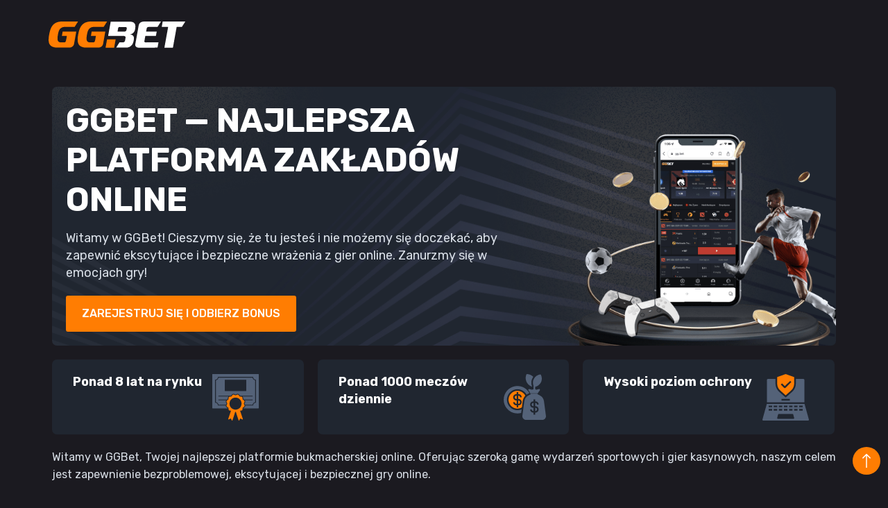

--- FILE ---
content_type: text/html; charset=UTF-8
request_url: https://ggbet-pl.site/
body_size: 22621
content:
<!DOCTYPE html>
<html lang="pl">
<head>

  <title>GGBet: Premierowa Internetowa Platforma Zakładów i Kasyno 2025</title>
    <meta charset="utf-8">
  <meta name="viewport" content="width=device-width,initial-scale=1">
  <link rel="apple-touch-icon" sizes="180x180" href="https://ggbet-pl.site/wp-content/themes/ggbet-pl-site/assets/img/favicon/apple-touch-icon.png">
  <link rel="icon" type="image/png" sizes="32x32" href="https://ggbet-pl.site/wp-content/themes/ggbet-pl-site/assets/img/favicon/favicon-32x32.png">
  <link rel="icon" type="image/png" sizes="16x16" href="https://ggbet-pl.site/wp-content/themes/ggbet-pl-site/assets/img/favicon/favicon-16x16.png">
  <link rel="manifest" href="https://ggbet-pl.site/wp-content/themes/ggbet-pl-site/assets/img/favicon/site.webmanifest">
  <link rel="preconnect" href="https://fonts.googleapis.com">
  <link rel="preconnect" href="https://fonts.gstatic.com" crossorigin>
  <link href="https://fonts.googleapis.com/css2?family=Rubik:wght@400;500;600;700&display=swap" rel="stylesheet">
    <meta name='robots' content='max-image-preview:large' />

<!-- All in One SEO Pack 2.10.1 by Michael Torbert of Semper Fi Web Designob_start_detected [-1,-1] -->
<meta name="description"  content="Zakłady e-sportowe GGBet i ekscytujące zakłady sportowe. Szeroki wybór gier kasynowych, gier stołowych i opcji z krupierami na żywo." />
<meta name="google-site-verification" content="0lf9m_MvH_n4KdqyyeTprn9bycN9JAQ07ZJvYop1Tb4" />

<link rel="canonical" href="https://ggbet-pl.site/" />
<!-- /all in one seo pack -->
<script type="text/javascript">
window._wpemojiSettings = {"baseUrl":"https:\/\/s.w.org\/images\/core\/emoji\/14.0.0\/72x72\/","ext":".png","svgUrl":"https:\/\/s.w.org\/images\/core\/emoji\/14.0.0\/svg\/","svgExt":".svg","source":{"concatemoji":"https:\/\/ggbet-pl.site\/wp-includes\/js\/wp-emoji-release.min.js?ver=6.2.8"}};
/*! This file is auto-generated */
!function(e,a,t){var n,r,o,i=a.createElement("canvas"),p=i.getContext&&i.getContext("2d");function s(e,t){p.clearRect(0,0,i.width,i.height),p.fillText(e,0,0);e=i.toDataURL();return p.clearRect(0,0,i.width,i.height),p.fillText(t,0,0),e===i.toDataURL()}function c(e){var t=a.createElement("script");t.src=e,t.defer=t.type="text/javascript",a.getElementsByTagName("head")[0].appendChild(t)}for(o=Array("flag","emoji"),t.supports={everything:!0,everythingExceptFlag:!0},r=0;r<o.length;r++)t.supports[o[r]]=function(e){if(p&&p.fillText)switch(p.textBaseline="top",p.font="600 32px Arial",e){case"flag":return s("\ud83c\udff3\ufe0f\u200d\u26a7\ufe0f","\ud83c\udff3\ufe0f\u200b\u26a7\ufe0f")?!1:!s("\ud83c\uddfa\ud83c\uddf3","\ud83c\uddfa\u200b\ud83c\uddf3")&&!s("\ud83c\udff4\udb40\udc67\udb40\udc62\udb40\udc65\udb40\udc6e\udb40\udc67\udb40\udc7f","\ud83c\udff4\u200b\udb40\udc67\u200b\udb40\udc62\u200b\udb40\udc65\u200b\udb40\udc6e\u200b\udb40\udc67\u200b\udb40\udc7f");case"emoji":return!s("\ud83e\udef1\ud83c\udffb\u200d\ud83e\udef2\ud83c\udfff","\ud83e\udef1\ud83c\udffb\u200b\ud83e\udef2\ud83c\udfff")}return!1}(o[r]),t.supports.everything=t.supports.everything&&t.supports[o[r]],"flag"!==o[r]&&(t.supports.everythingExceptFlag=t.supports.everythingExceptFlag&&t.supports[o[r]]);t.supports.everythingExceptFlag=t.supports.everythingExceptFlag&&!t.supports.flag,t.DOMReady=!1,t.readyCallback=function(){t.DOMReady=!0},t.supports.everything||(n=function(){t.readyCallback()},a.addEventListener?(a.addEventListener("DOMContentLoaded",n,!1),e.addEventListener("load",n,!1)):(e.attachEvent("onload",n),a.attachEvent("onreadystatechange",function(){"complete"===a.readyState&&t.readyCallback()})),(e=t.source||{}).concatemoji?c(e.concatemoji):e.wpemoji&&e.twemoji&&(c(e.twemoji),c(e.wpemoji)))}(window,document,window._wpemojiSettings);
</script>
<style type="text/css">
img.wp-smiley,
img.emoji {
	display: inline !important;
	border: none !important;
	box-shadow: none !important;
	height: 1em !important;
	width: 1em !important;
	margin: 0 0.07em !important;
	vertical-align: -0.1em !important;
	background: none !important;
	padding: 0 !important;
}
</style>
	<link rel='stylesheet' id='wp-block-library-css' href='https://ggbet-pl.site/wp-includes/css/dist/block-library/style.min.css?ver=6.2.8' type='text/css' media='all' />
<link rel='stylesheet' id='classic-theme-styles-css' href='https://ggbet-pl.site/wp-includes/css/classic-themes.min.css?ver=6.2.8' type='text/css' media='all' />
<style id='global-styles-inline-css' type='text/css'>
body{--wp--preset--color--black: #000000;--wp--preset--color--cyan-bluish-gray: #abb8c3;--wp--preset--color--white: #ffffff;--wp--preset--color--pale-pink: #f78da7;--wp--preset--color--vivid-red: #cf2e2e;--wp--preset--color--luminous-vivid-orange: #ff6900;--wp--preset--color--luminous-vivid-amber: #fcb900;--wp--preset--color--light-green-cyan: #7bdcb5;--wp--preset--color--vivid-green-cyan: #00d084;--wp--preset--color--pale-cyan-blue: #8ed1fc;--wp--preset--color--vivid-cyan-blue: #0693e3;--wp--preset--color--vivid-purple: #9b51e0;--wp--preset--gradient--vivid-cyan-blue-to-vivid-purple: linear-gradient(135deg,rgba(6,147,227,1) 0%,rgb(155,81,224) 100%);--wp--preset--gradient--light-green-cyan-to-vivid-green-cyan: linear-gradient(135deg,rgb(122,220,180) 0%,rgb(0,208,130) 100%);--wp--preset--gradient--luminous-vivid-amber-to-luminous-vivid-orange: linear-gradient(135deg,rgba(252,185,0,1) 0%,rgba(255,105,0,1) 100%);--wp--preset--gradient--luminous-vivid-orange-to-vivid-red: linear-gradient(135deg,rgba(255,105,0,1) 0%,rgb(207,46,46) 100%);--wp--preset--gradient--very-light-gray-to-cyan-bluish-gray: linear-gradient(135deg,rgb(238,238,238) 0%,rgb(169,184,195) 100%);--wp--preset--gradient--cool-to-warm-spectrum: linear-gradient(135deg,rgb(74,234,220) 0%,rgb(151,120,209) 20%,rgb(207,42,186) 40%,rgb(238,44,130) 60%,rgb(251,105,98) 80%,rgb(254,248,76) 100%);--wp--preset--gradient--blush-light-purple: linear-gradient(135deg,rgb(255,206,236) 0%,rgb(152,150,240) 100%);--wp--preset--gradient--blush-bordeaux: linear-gradient(135deg,rgb(254,205,165) 0%,rgb(254,45,45) 50%,rgb(107,0,62) 100%);--wp--preset--gradient--luminous-dusk: linear-gradient(135deg,rgb(255,203,112) 0%,rgb(199,81,192) 50%,rgb(65,88,208) 100%);--wp--preset--gradient--pale-ocean: linear-gradient(135deg,rgb(255,245,203) 0%,rgb(182,227,212) 50%,rgb(51,167,181) 100%);--wp--preset--gradient--electric-grass: linear-gradient(135deg,rgb(202,248,128) 0%,rgb(113,206,126) 100%);--wp--preset--gradient--midnight: linear-gradient(135deg,rgb(2,3,129) 0%,rgb(40,116,252) 100%);--wp--preset--duotone--dark-grayscale: url('#wp-duotone-dark-grayscale');--wp--preset--duotone--grayscale: url('#wp-duotone-grayscale');--wp--preset--duotone--purple-yellow: url('#wp-duotone-purple-yellow');--wp--preset--duotone--blue-red: url('#wp-duotone-blue-red');--wp--preset--duotone--midnight: url('#wp-duotone-midnight');--wp--preset--duotone--magenta-yellow: url('#wp-duotone-magenta-yellow');--wp--preset--duotone--purple-green: url('#wp-duotone-purple-green');--wp--preset--duotone--blue-orange: url('#wp-duotone-blue-orange');--wp--preset--font-size--small: 13px;--wp--preset--font-size--medium: 20px;--wp--preset--font-size--large: 36px;--wp--preset--font-size--x-large: 42px;--wp--preset--spacing--20: 0.44rem;--wp--preset--spacing--30: 0.67rem;--wp--preset--spacing--40: 1rem;--wp--preset--spacing--50: 1.5rem;--wp--preset--spacing--60: 2.25rem;--wp--preset--spacing--70: 3.38rem;--wp--preset--spacing--80: 5.06rem;--wp--preset--shadow--natural: 6px 6px 9px rgba(0, 0, 0, 0.2);--wp--preset--shadow--deep: 12px 12px 50px rgba(0, 0, 0, 0.4);--wp--preset--shadow--sharp: 6px 6px 0px rgba(0, 0, 0, 0.2);--wp--preset--shadow--outlined: 6px 6px 0px -3px rgba(255, 255, 255, 1), 6px 6px rgba(0, 0, 0, 1);--wp--preset--shadow--crisp: 6px 6px 0px rgba(0, 0, 0, 1);}:where(.is-layout-flex){gap: 0.5em;}body .is-layout-flow > .alignleft{float: left;margin-inline-start: 0;margin-inline-end: 2em;}body .is-layout-flow > .alignright{float: right;margin-inline-start: 2em;margin-inline-end: 0;}body .is-layout-flow > .aligncenter{margin-left: auto !important;margin-right: auto !important;}body .is-layout-constrained > .alignleft{float: left;margin-inline-start: 0;margin-inline-end: 2em;}body .is-layout-constrained > .alignright{float: right;margin-inline-start: 2em;margin-inline-end: 0;}body .is-layout-constrained > .aligncenter{margin-left: auto !important;margin-right: auto !important;}body .is-layout-constrained > :where(:not(.alignleft):not(.alignright):not(.alignfull)){max-width: var(--wp--style--global--content-size);margin-left: auto !important;margin-right: auto !important;}body .is-layout-constrained > .alignwide{max-width: var(--wp--style--global--wide-size);}body .is-layout-flex{display: flex;}body .is-layout-flex{flex-wrap: wrap;align-items: center;}body .is-layout-flex > *{margin: 0;}:where(.wp-block-columns.is-layout-flex){gap: 2em;}.has-black-color{color: var(--wp--preset--color--black) !important;}.has-cyan-bluish-gray-color{color: var(--wp--preset--color--cyan-bluish-gray) !important;}.has-white-color{color: var(--wp--preset--color--white) !important;}.has-pale-pink-color{color: var(--wp--preset--color--pale-pink) !important;}.has-vivid-red-color{color: var(--wp--preset--color--vivid-red) !important;}.has-luminous-vivid-orange-color{color: var(--wp--preset--color--luminous-vivid-orange) !important;}.has-luminous-vivid-amber-color{color: var(--wp--preset--color--luminous-vivid-amber) !important;}.has-light-green-cyan-color{color: var(--wp--preset--color--light-green-cyan) !important;}.has-vivid-green-cyan-color{color: var(--wp--preset--color--vivid-green-cyan) !important;}.has-pale-cyan-blue-color{color: var(--wp--preset--color--pale-cyan-blue) !important;}.has-vivid-cyan-blue-color{color: var(--wp--preset--color--vivid-cyan-blue) !important;}.has-vivid-purple-color{color: var(--wp--preset--color--vivid-purple) !important;}.has-black-background-color{background-color: var(--wp--preset--color--black) !important;}.has-cyan-bluish-gray-background-color{background-color: var(--wp--preset--color--cyan-bluish-gray) !important;}.has-white-background-color{background-color: var(--wp--preset--color--white) !important;}.has-pale-pink-background-color{background-color: var(--wp--preset--color--pale-pink) !important;}.has-vivid-red-background-color{background-color: var(--wp--preset--color--vivid-red) !important;}.has-luminous-vivid-orange-background-color{background-color: var(--wp--preset--color--luminous-vivid-orange) !important;}.has-luminous-vivid-amber-background-color{background-color: var(--wp--preset--color--luminous-vivid-amber) !important;}.has-light-green-cyan-background-color{background-color: var(--wp--preset--color--light-green-cyan) !important;}.has-vivid-green-cyan-background-color{background-color: var(--wp--preset--color--vivid-green-cyan) !important;}.has-pale-cyan-blue-background-color{background-color: var(--wp--preset--color--pale-cyan-blue) !important;}.has-vivid-cyan-blue-background-color{background-color: var(--wp--preset--color--vivid-cyan-blue) !important;}.has-vivid-purple-background-color{background-color: var(--wp--preset--color--vivid-purple) !important;}.has-black-border-color{border-color: var(--wp--preset--color--black) !important;}.has-cyan-bluish-gray-border-color{border-color: var(--wp--preset--color--cyan-bluish-gray) !important;}.has-white-border-color{border-color: var(--wp--preset--color--white) !important;}.has-pale-pink-border-color{border-color: var(--wp--preset--color--pale-pink) !important;}.has-vivid-red-border-color{border-color: var(--wp--preset--color--vivid-red) !important;}.has-luminous-vivid-orange-border-color{border-color: var(--wp--preset--color--luminous-vivid-orange) !important;}.has-luminous-vivid-amber-border-color{border-color: var(--wp--preset--color--luminous-vivid-amber) !important;}.has-light-green-cyan-border-color{border-color: var(--wp--preset--color--light-green-cyan) !important;}.has-vivid-green-cyan-border-color{border-color: var(--wp--preset--color--vivid-green-cyan) !important;}.has-pale-cyan-blue-border-color{border-color: var(--wp--preset--color--pale-cyan-blue) !important;}.has-vivid-cyan-blue-border-color{border-color: var(--wp--preset--color--vivid-cyan-blue) !important;}.has-vivid-purple-border-color{border-color: var(--wp--preset--color--vivid-purple) !important;}.has-vivid-cyan-blue-to-vivid-purple-gradient-background{background: var(--wp--preset--gradient--vivid-cyan-blue-to-vivid-purple) !important;}.has-light-green-cyan-to-vivid-green-cyan-gradient-background{background: var(--wp--preset--gradient--light-green-cyan-to-vivid-green-cyan) !important;}.has-luminous-vivid-amber-to-luminous-vivid-orange-gradient-background{background: var(--wp--preset--gradient--luminous-vivid-amber-to-luminous-vivid-orange) !important;}.has-luminous-vivid-orange-to-vivid-red-gradient-background{background: var(--wp--preset--gradient--luminous-vivid-orange-to-vivid-red) !important;}.has-very-light-gray-to-cyan-bluish-gray-gradient-background{background: var(--wp--preset--gradient--very-light-gray-to-cyan-bluish-gray) !important;}.has-cool-to-warm-spectrum-gradient-background{background: var(--wp--preset--gradient--cool-to-warm-spectrum) !important;}.has-blush-light-purple-gradient-background{background: var(--wp--preset--gradient--blush-light-purple) !important;}.has-blush-bordeaux-gradient-background{background: var(--wp--preset--gradient--blush-bordeaux) !important;}.has-luminous-dusk-gradient-background{background: var(--wp--preset--gradient--luminous-dusk) !important;}.has-pale-ocean-gradient-background{background: var(--wp--preset--gradient--pale-ocean) !important;}.has-electric-grass-gradient-background{background: var(--wp--preset--gradient--electric-grass) !important;}.has-midnight-gradient-background{background: var(--wp--preset--gradient--midnight) !important;}.has-small-font-size{font-size: var(--wp--preset--font-size--small) !important;}.has-medium-font-size{font-size: var(--wp--preset--font-size--medium) !important;}.has-large-font-size{font-size: var(--wp--preset--font-size--large) !important;}.has-x-large-font-size{font-size: var(--wp--preset--font-size--x-large) !important;}
.wp-block-navigation a:where(:not(.wp-element-button)){color: inherit;}
:where(.wp-block-columns.is-layout-flex){gap: 2em;}
.wp-block-pullquote{font-size: 1.5em;line-height: 1.6;}
</style>
<link rel='stylesheet' id='contact-form-7-css' href='https://ggbet-pl.site/wp-content/plugins/contact-form-7/includes/css/styles.css?ver=5.7.5.1' type='text/css' media='all' />
<link rel='stylesheet' id='toc-screen-css' href='https://ggbet-pl.site/wp-content/plugins/table-of-contents-plus/screen.min.css?ver=2302' type='text/css' media='all' />
<link rel='stylesheet' id='wp-postratings-css' href='https://ggbet-pl.site/wp-content/plugins/wp-postratings/css/postratings-css.css?ver=1.90' type='text/css' media='all' />
<link rel='stylesheet' id='main-style-css' href='https://ggbet-pl.site/wp-content/themes/ggbet-pl-site/assets/css/main.css?ver=1652794401' type='text/css' media='' />
<script type='text/javascript' src='https://ggbet-pl.site/wp-includes/js/jquery/jquery.min.js?ver=3.6.4' id='jquery-core-js'></script>
<script type='text/javascript' src='https://ggbet-pl.site/wp-includes/js/jquery/jquery-migrate.min.js?ver=3.4.0' id='jquery-migrate-js'></script>
<link rel="https://api.w.org/" href="https://ggbet-pl.site/wp-json/" /><link rel="alternate" type="application/json" href="https://ggbet-pl.site/wp-json/wp/v2/pages/16" /><link rel="alternate" type="application/json+oembed" href="https://ggbet-pl.site/wp-json/oembed/1.0/embed?url=https%3A%2F%2Fggbet-pl.site%2F" />
<link rel="alternate" type="text/xml+oembed" href="https://ggbet-pl.site/wp-json/oembed/1.0/embed?url=https%3A%2F%2Fggbet-pl.site%2F&#038;format=xml" />

		<!-- GA Google Analytics @ https://m0n.co/ga -->
		<script async src="https://www.googletagmanager.com/gtag/js?id=G-JKZJ9VEH2Y"></script>
		<script>
			window.dataLayer = window.dataLayer || [];
			function gtag(){dataLayer.push(arguments);}
			gtag('js', new Date());
			gtag('config', 'G-JKZJ9VEH2Y');
		</script>

	<style id="wpforms-css-vars-root">
				:root {
					--wpforms-field-border-radius: 3px;
--wpforms-field-background-color: #ffffff;
--wpforms-field-border-color: rgba( 0, 0, 0, 0.25 );
--wpforms-field-text-color: rgba( 0, 0, 0, 0.7 );
--wpforms-label-color: rgba( 0, 0, 0, 0.85 );
--wpforms-label-sublabel-color: rgba( 0, 0, 0, 0.55 );
--wpforms-label-error-color: #d63637;
--wpforms-button-border-radius: 3px;
--wpforms-button-background-color: #066aab;
--wpforms-button-text-color: #ffffff;
--wpforms-field-size-input-height: 43px;
--wpforms-field-size-input-spacing: 15px;
--wpforms-field-size-font-size: 16px;
--wpforms-field-size-line-height: 19px;
--wpforms-field-size-padding-h: 14px;
--wpforms-field-size-checkbox-size: 16px;
--wpforms-field-size-sublabel-spacing: 5px;
--wpforms-field-size-icon-size: 1;
--wpforms-label-size-font-size: 16px;
--wpforms-label-size-line-height: 19px;
--wpforms-label-size-sublabel-font-size: 14px;
--wpforms-label-size-sublabel-line-height: 17px;
--wpforms-button-size-font-size: 17px;
--wpforms-button-size-height: 41px;
--wpforms-button-size-padding-h: 15px;
--wpforms-button-size-margin-top: 10px;

				}
			</style>  <meta property="og:url" content="https://ggbet-pl.site/" />
  <meta property="og:site_name" content="ggbet-pl.site" />
  <meta property="og:type" content="website" />
  <meta property="og:title" content="GGBet: Premierowa Internetowa Platforma Zakładów i Kasyno 2025" />
  <meta property="og:description" content="Zakłady e-sportowe GGBet i ekscytujące zakłady sportowe. Szeroki wybór gier kasynowych, gier stołowych i opcji z krupierami na żywo." />
  <meta property="og:image" content="https://ggbet-pl.site/wp-content/themes/ggbet-pl-site/assets/img/logo.svg" />
  <meta name="twitter:card" content="summary_large_image">
  <meta name="twitter:url" content="https://ggbet-pl.site/">
  <meta name="twitter:image" content="https://ggbet-pl.site/wp-content/themes/ggbet-pl-site/assets/img/logo.svg">
  <meta name="twitter:title" content="GGBet: Premierowa Internetowa Platforma Zakładów i Kasyno 2025">
  <meta name="twitter:description" content="Zakłady e-sportowe GGBet i ekscytujące zakłady sportowe. Szeroki wybór gier kasynowych, gier stołowych i opcji z krupierami na żywo.">
  <script type="application/ld+json">{"@context":"https:\/\/schema.org","@graph":[{"@type":"WebSite","@id":"#website","url":"https:\/\/ggbet-pl.site","potentialAction":{"@type":"SearchAction","target":"https:\/\/ggbet-pl.site?s={search_term_string}","query-input":"required name=search_term_string"}}]}</script></head>


<body data-rsssl=1 class="main-page ">
  <header>
    <div class="container">
      <a href="https://ggbet-pl.site" class="logo">
        <img src="https://ggbet-pl.site/wp-content/themes/ggbet-pl-site/assets/img/logo.svg" alt="GGBET Polska">
      </a>
      <div class="wrap_menu">
                      </div>
      <div id="burger">
        <span></span>
        <span></span>
        <span></span>
      </div>

    </div>
  </header>
  <div class="wrap_main"><main class="main container">
      <div class="block_1 main_content content_block">
      <div class="left">
              <h1>GGBET — NAJLEPSZA PLATFORMA ZAKŁADÓW ONLINE</h1>
             <p>Witamy w GGBet! Cieszymy się, że tu jesteś i nie możemy się doczekać, aby zapewnić ekscytujące i bezpieczne wrażenia z gier online. Zanurzmy się w emocjach gry!</p>
           <div class="link_content" data-link="https://ggbetpromo.com/l/6489c7c66fa15d46da0bb949?sub_id=team2s">
        Zarejestruj się i odbierz bonus      </div>
          </div>
      <div class="right">
         <img src="https://ggbet-pl.site/wp-content/themes/ggbet-pl-site/assets/img/block_1_1.png" alt="zakłady sportowe">
     </div>
  </div>
  <div class="block_2 main_content content_block">
          <div class="item">
        <div class="left">
          <div class="title">Ponad 8 lat na rynku</div>
          <div class="desc"></div>
        </div>
        <div class="right">
          <img src="https://ggbet-pl.site/wp-content/themes/ggbet-pl-site/assets/img/block_2/block_1.svg" alt="legalność">
        </div>
      </div>
          <div class="item">
        <div class="left">
          <div class="title">Ponad 1000 meczów dziennie</div>
          <div class="desc"></div>
        </div>
        <div class="right">
          <img src="https://ggbet-pl.site/wp-content/themes/ggbet-pl-site/assets/img/block_2/block_2.svg" alt="rentowność">
        </div>
      </div>
          <div class="item">
        <div class="left">
          <div class="title">Wysoki poziom ochrony</div>
          <div class="desc"></div>
        </div>
        <div class="right">
          <img src="https://ggbet-pl.site/wp-content/themes/ggbet-pl-site/assets/img/block_2/block_3.svg" alt="bezpieczeństwo">
        </div>
      </div>
      </div>

  <div class="main_content">
    <p>Witamy w GGBet, Twojej najlepszej platformie bukmacherskiej online. Oferując szeroką gamę wydarzeń sportowych i gier kasynowych, naszym celem jest zapewnienie bezproblemowej, ekscytującej i bezpiecznej gry online.</p>
<p>W GGBet stawiamy naszych klientów na pierwszym miejscu. Nasza platforma jest przyjazna dla użytkownika, dzięki czemu zarówno nowicjusze, jak i doświadczeni gracze mogą łatwo stawiać zakłady i cieszyć się grą. Niezależnie od tego, czy interesujesz się e-sportem, piłką nożną, koszykówką czy grami kasynowymi, takimi jak automaty i poker, GGBet Cię obejmuje.</p>
  </div>

  <div class="block_3 main_content content_block">
          <div class="wrap">
        <a href="#Bezpieczeństwo1" class="anchor item">
          <svg width="38" height="38" viewBox="0 0 38 38" fill="none" xmlns="http://www.w3.org/2000/svg">
<path d="M32.2252 23.0642H28.3476V19.0672C28.3476 19.0328 28.2163 19 28.1825 19H25.3261C25.2926 19 25.2996 19.0328 25.2996 19.0672V23.0642H21.2832C21.2495 23.0642 21.2354 23.0766 21.2354 23.1104V25.9663C21.2354 25.9999 21.2495 26.1123 21.2832 26.1123H25.2996V30.0096C25.2996 30.0432 25.2926 30.1765 25.3261 30.1765H28.1825C28.2165 30.1765 28.3476 30.0434 28.3476 30.0096V26.1123H32.2252C32.2596 26.1123 32.4118 25.9999 32.4118 25.9663V23.1104C32.4118 23.0766 32.2596 23.0642 32.2252 23.0642Z" fill="#FF7D02"/>
<path fill-rule="evenodd" clip-rule="evenodd" d="M19.8489 26.209C19.8489 26.5749 20.1313 27.9411 20.4972 27.9411L23.4708 27.9413L23.4708 29.8661C21.7333 31.016 19.1118 31.2943 16.1785 31.2943C10.9469 31.2943 6.70605 30.4099 6.70605 25.2716C6.70605 21.6689 8.79025 18.5458 11.8392 17C15.2408 18.0948 17.2379 17.9629 20.5155 17C21.6549 17.5794 22.6582 18.3805 23.4705 19.3428V21.2354H20.497C20.1311 21.2354 19.8489 22.5109 19.8489 22.8772V26.209ZM18.9811 16.3823C20.7653 15.4008 21.975 13.5126 21.975 11.3438C21.975 8.16499 19.3794 5.58838 16.1786 5.58838C12.9777 5.58838 10.3826 8.16547 10.3826 11.3438C10.3826 13.5131 11.5917 15.401 13.3768 16.3823C15.4942 16.9439 16.7316 16.9359 18.9811 16.3823Z" fill="#546278"/>
</svg>          <span>Bezpieczeństwo</span>
        </a>
      </div>
          <div class="wrap">
        <a href="#Opłacalne-oferty" class="anchor item">
          <svg width="38" height="38" viewBox="0 0 38 38" fill="none" xmlns="http://www.w3.org/2000/svg">
<path d="M13.54 13.024V13.2108V13.8648C12.9793 14.2386 12.4655 14.6121 12.0451 15.0794C11.9518 14.8459 11.8583 14.6123 11.7183 14.3788C12.2787 13.8648 12.886 13.4443 13.54 13.0239L13.54 13.024Z" fill="#546278"/>
<path d="M13.773 30.7279C13.6797 30.9615 13.6328 31.195 13.5861 31.4286C11.2504 30.0273 9.47533 27.7849 8.72803 25.1689H9.47533C10.2229 27.4578 11.7177 29.4666 13.773 30.7278L13.773 30.7279Z" fill="#546278"/>
<path d="M23.863 13.2577V14.7059C23.863 14.8928 23.7228 15.0797 23.4892 15.0797L14.5671 15.0795C14.3802 15.0795 14.1934 14.9393 14.1934 14.7057V13.2575C14.1934 11.4825 15.6416 10.0812 17.3697 10.0812H20.6397C22.4614 10.0345 23.8629 11.4827 23.8629 13.2577L23.863 13.2577Z" fill="#546278"/>
<path d="M26.666 16.0136C26.666 14.6123 27.7871 13.4912 29.1884 13.4912C30.5897 13.4912 31.7107 14.6123 31.7107 16.0136C31.7107 17.4149 30.5897 18.5359 29.1884 18.5359C27.7871 18.5361 26.666 17.4151 26.666 16.0136Z" fill="#546278"/>
<path d="M16.5288 6.62441C16.5288 5.22312 17.6499 4.10205 19.0512 4.10205C20.4525 4.10205 21.5735 5.22312 21.5735 6.62441C21.5735 8.02571 20.4525 9.14677 19.0512 9.14677C17.6499 9.14677 16.5288 8.02571 16.5288 6.62441Z" fill="#546278"/>
<path d="M33.9997 22.6468V24.095C33.9997 24.2819 33.8595 24.4687 33.6259 24.4687L24.7038 24.4685C24.517 24.4685 24.3301 24.3283 24.3301 24.0948V22.6466C24.3301 20.8715 25.7783 19.4702 27.5064 19.4702H30.7764C32.5514 19.4702 33.9996 20.9184 33.9996 22.6468L33.9997 22.6468Z" fill="#546278"/>
<path d="M6.39258 16.0136C6.39258 14.6123 7.51365 13.4912 8.91494 13.4912C10.3162 13.4912 11.4373 14.6123 11.4373 16.0136C11.4373 17.4149 10.3162 18.5359 8.91494 18.5359C7.51365 18.5828 6.39258 17.4151 6.39258 16.0136Z" fill="#FF7D02"/>
<path d="M19.0517 28.0188C17.6504 28.0188 16.5293 26.8978 16.5293 25.4965C16.5293 24.0952 17.6504 22.9741 19.0517 22.9741C20.453 22.9741 21.574 24.0952 21.574 25.4965C21.574 26.8978 20.453 28.0188 19.0517 28.0188Z" fill="#546278"/>
<path d="M24.517 31.4292C24.4703 31.1956 24.4236 30.9621 24.3301 30.7285L24.517 31.4292Z" fill="#546278"/>
<path d="M23.863 32.1297V33.5779C23.863 33.7648 23.7228 33.9517 23.4892 33.9517L14.5671 33.9514C14.3802 33.9514 14.1934 33.8112 14.1934 33.5777V32.1295C14.1934 30.3544 15.6416 28.9531 17.3697 28.9531H20.6397C22.4614 28.9531 23.8629 30.3546 23.8629 32.1297L23.863 32.1297Z" fill="#546278"/>
<path d="M13.7263 22.6468V24.095C13.7263 24.2819 13.5861 24.4687 13.3526 24.4687L4.47728 24.4685C4.2904 24.4685 4.10352 24.3283 4.10352 24.0948V22.6466C4.10352 20.9184 5.55172 19.4702 7.28009 19.4702H10.55C12.3249 19.4702 13.7264 20.9184 13.7264 22.6468L13.7263 22.6468Z" fill="#FF7D02"/>
<rect x="14" y="20" width="10" height="0.7" fill="#546278"/>
</svg>          <span>Opłacalne oferty</span>
        </a>
      </div>
          <div class="wrap">
        <a href="#Zakłady-online" class="anchor item">
          <svg width="38" height="38" viewBox="0 0 38 38" fill="none" xmlns="http://www.w3.org/2000/svg">
<path fill-rule="evenodd" clip-rule="evenodd" d="M5.10741 22.3419H2.99168C2.44392 22.3419 2 21.8979 2 21.3499V9.99188C2 9.44412 2.44415 9 2.99188 9H22.0939C22.6416 9 23.0857 9.44415 23.0857 9.99188V14.7182H18.2341C16.8545 14.7182 15.7322 15.8406 15.7322 17.2201L15.7324 22.3419H11.3533C11.1239 22.3419 10.9014 22.4213 10.7242 22.5669L6.14168 26.3263C5.81442 26.5949 5.32586 26.335 5.3653 25.9136L5.64491 22.9321C5.67461 22.6155 5.42547 22.3419 5.10741 22.3419ZM12.4471 20.2726C12.7481 20.2726 12.9903 20.184 13.1738 20.0078C13.3573 19.8305 13.4489 19.6066 13.4489 19.3357C13.4489 19.0606 13.3552 18.8337 13.1675 18.6544C12.9798 18.4759 12.7399 18.3863 12.447 18.3863C12.1542 18.3863 11.9138 18.4762 11.7263 18.6544C11.5389 18.8336 11.445 19.0603 11.445 19.3357C11.445 19.6068 11.5369 19.8305 11.7203 20.0078C11.9038 20.184 12.146 20.2726 12.4471 20.2726ZM12.5706 11.0694C11.7048 11.0694 11.0213 11.2921 10.5205 11.7385C10.0195 12.1838 9.76484 12.8012 9.75635 13.5881H11.55C11.5583 13.2583 11.6541 12.9987 11.8376 12.8109C12.0214 12.6224 12.2655 12.5286 12.5706 12.5286C13.214 12.5286 13.5355 12.8781 13.5355 13.5759C13.5355 13.8068 13.4736 14.0275 13.35 14.2357C13.2265 14.4439 12.9781 14.714 12.6049 15.047C12.2316 15.379 11.975 15.7161 11.8347 16.0593C11.6946 16.4016 11.6245 16.8612 11.6245 17.4397H13.2077L13.2324 17.0624C13.2779 16.6573 13.4574 16.3048 13.7707 16.0037L14.2717 15.5264C14.6634 15.1469 14.9378 14.8016 15.0943 14.4893C15.2508 14.1783 15.3292 13.8472 15.3292 13.4957C15.3292 12.7248 15.0881 12.1269 14.6055 11.7043C14.1232 11.2809 13.4449 11.0694 12.5706 11.0694Z" fill="#546278"/>
<path d="M35.1228 16.3433H18.234C17.7497 16.3433 17.3569 16.736 17.3569 17.2203V27.2618C17.3569 27.7461 17.7496 28.1388 18.234 28.1388H20.1046L25.6263 28.1388H35.1227C35.607 28.1388 35.9997 27.7461 35.9997 27.2618L36.0002 17.2203C36.0002 16.736 35.6071 16.3433 35.1228 16.3433ZM30.5487 20.2131L25.5445 25.3495C25.4232 25.4741 25.2587 25.5428 25.0817 25.5428C24.8662 25.5428 24.6653 25.4372 24.5437 25.2604L22.7208 22.6154C22.4751 22.2581 22.5655 21.7676 22.9223 21.522C23.0456 21.4376 23.1949 21.3926 23.3539 21.3926C23.62 21.3926 23.8732 21.5192 24.0142 21.7227L25.2078 23.4548L29.4303 19.1089C29.5691 18.9668 29.7728 18.885 29.9883 18.885C30.199 18.885 30.4002 18.9639 30.5403 19.1017C30.689 19.2485 30.7724 19.4452 30.7742 19.6549C30.7762 19.8651 30.696 20.0633 30.5487 20.2131Z" fill="#FF7D02"/>
</svg>          <span>Zakłady online</span>
        </a>
      </div>
          <div class="wrap">
        <a href="#Zakłady-esportowe" class="anchor item">
          <svg width="38" height="38" viewBox="0 0 38 38" fill="none" xmlns="http://www.w3.org/2000/svg">
<path d="M26.4015 13.1934C26.4147 13.2058 26.4205 13.224 26.4172 13.2416L26.2112 14.4207C26.1705 14.6484 26.2172 14.8829 26.3419 15.0775C26.4665 15.2722 26.6598 15.4126 26.8835 15.4711C27.1072 15.5295 27.3448 15.5014 27.5485 15.3925L28.6066 14.8318C28.6225 14.8239 28.6413 14.8241 28.6569 14.8322L29.7145 15.3922C29.9184 15.5005 30.1556 15.5282 30.3789 15.4697C30.6024 15.4113 30.7957 15.271 30.9203 15.0766C31.0451 14.8823 31.0923 14.6482 31.0524 14.4207L30.8458 13.2411V13.2413C30.8429 13.2239 30.8487 13.2061 30.8615 13.1939L31.7211 12.3613C31.8869 12.2007 31.9863 11.9836 31.9997 11.7532C32.013 11.5228 31.9393 11.2956 31.7932 11.1171C31.647 10.9383 31.439 10.8212 31.2105 10.7885L30.0258 10.6206C30.008 10.6183 29.9925 10.607 29.9848 10.591L29.4581 9.51583C29.383 9.36066 29.2658 9.22987 29.1195 9.13873C28.9733 9.04741 28.8044 8.99943 28.632 9.00001H28.6316C28.4592 8.99924 28.2901 9.04741 28.1436 9.13854C27.9973 9.22987 27.8797 9.36066 27.8046 9.51583L27.2786 10.5906C27.2706 10.6065 27.2556 10.6177 27.2379 10.6202L26.0529 10.7881C25.8242 10.8206 25.6162 10.9379 25.4699 11.1165C25.3236 11.2952 25.2499 11.5222 25.2633 11.7528C25.2766 11.9833 25.3761 12.2004 25.5419 12.3609L26.4015 13.1934Z" fill="#546278"/>
<path d="M23.7678 9.00002H6.43336C6.19405 9.00002 6 9.19406 6 9.43338V16.3672C6 16.5216 6.08222 16.6645 6.21591 16.7419C6.3494 16.8195 6.51423 16.8201 6.6483 16.7435L9.58199 15.0671H23.768C23.8829 15.0671 23.9932 15.0214 24.0745 14.9402C24.1557 14.8589 24.2014 14.7486 24.2014 14.6337V9.43336C24.2014 9.31844 24.1557 9.20817 24.0745 9.12691C23.9932 9.04566 23.8829 9 23.768 9L23.7678 9.00002ZM19.4342 12.4669H10.767C10.5277 12.4669 10.3336 12.2729 10.3336 12.0335C10.3336 11.7942 10.5277 11.6002 10.767 11.6002H19.4342C19.6735 11.6002 19.8676 11.7942 19.8676 12.0335C19.8676 12.2729 19.6735 12.4669 19.4342 12.4669Z" fill="#546278"/>
<path d="M31.211 21.9897L30.0263 21.8218C30.0085 21.8194 29.993 21.8082 29.9853 21.7922L29.4586 20.717C29.3835 20.5618 29.2663 20.431 29.12 20.3399C28.9737 20.2486 28.8048 20.2006 28.6324 20.2012H28.6321C28.4597 20.2004 28.2906 20.2486 28.1441 20.3397C27.9978 20.431 27.8802 20.5618 27.8051 20.717L27.2791 21.792C27.2711 21.808 27.256 21.819 27.2384 21.8216L26.0534 21.9895V21.9897C25.8247 22.022 25.6167 22.1393 25.4704 22.3178C25.3241 22.4966 25.2504 22.7238 25.2637 22.9542C25.2771 23.1846 25.3765 23.4017 25.5424 23.5623L26.402 24.3945C26.4151 24.4068 26.4209 24.425 26.4176 24.4426L26.2116 25.6217V25.6219C26.1709 25.8494 26.2176 26.0839 26.3422 26.2786C26.4668 26.4734 26.6603 26.6139 26.8839 26.6723C27.1076 26.7307 27.345 26.7027 27.5489 26.5938L28.6071 26.0331C28.6229 26.0251 28.6417 26.0253 28.6574 26.0335L29.7149 26.5934C29.9189 26.7018 30.1561 26.7294 30.3793 26.671C30.6028 26.6126 30.7961 26.4723 30.9207 26.2778C31.0455 26.0836 31.0927 25.8495 31.0529 25.622L30.8462 24.4423V24.4425C30.8433 24.4251 30.8491 24.4073 30.8619 24.3951L31.7215 23.5626C31.8873 23.402 31.9868 23.1851 32.0001 22.9547C32.0135 22.724 31.9399 22.4971 31.7937 22.3183C31.6476 22.1397 31.4396 22.0225 31.2111 21.9898L31.211 21.9897Z" fill="#FF7D02"/>
<path d="M23.7678 20.2012H6.43336C6.19405 20.2012 6 20.3952 6 20.6346V27.5683C6 27.7227 6.08222 27.8657 6.21591 27.9431C6.3494 28.0207 6.51423 28.0212 6.6483 27.9446L9.58199 26.2682H23.768C23.8829 26.2682 23.9932 26.2226 24.0745 26.1413C24.1557 26.0601 24.2014 25.9498 24.2014 25.8349V20.6345C24.2014 20.5196 24.1557 20.4093 24.0745 20.3281C23.9932 20.2468 23.8829 20.2012 23.768 20.2012L23.7678 20.2012ZM19.4342 23.6681H10.767C10.5277 23.6681 10.3336 23.474 10.3336 23.2347C10.3336 22.9954 10.5277 22.8014 10.767 22.8014H19.4342C19.6735 22.8014 19.8676 22.9954 19.8676 23.2347C19.8676 23.474 19.6735 23.6681 19.4342 23.6681Z" fill="#FF7D02"/>
</svg>          <span>Zakłady e-sportowe</span>
        </a>
      </div>
          <div class="wrap">
        <a href="#Zakłady-sportowe" class="anchor item">
          <svg width="38" height="38" viewBox="0 0 38 38" fill="none" xmlns="http://www.w3.org/2000/svg">
<path d="M24.8652 25.2181C24.8652 29.5079 21.3991 32.9741 17.1093 32.9741C12.8194 32.9741 9.31901 29.508 9.31901 25.2181C9.31901 20.9283 12.7851 17.4622 17.0749 17.4622C21.365 17.4622 24.8652 20.9283 24.8652 25.2181ZM16.114 15.9179L16.3199 15.6433L21.0901 8.91693L21.0904 6.78926C21.0904 6.34305 20.7471 6 20.3011 6H4.78926C4.34305 6 4 6.34328 4 6.78926V22.2668C4 22.713 4.34328 23.0561 4.78926 23.0561H8.01524C8.90745 19.2467 12.1334 16.3297 16.1144 15.9179L16.114 15.9179ZM26.4095 24.2229H33.8909L28.4688 16.5699L23.0123 8.91696L18.0704 15.9179C22.4288 16.3639 25.9292 19.8644 26.4097 24.2229H26.4095Z" fill="#546278"/>
<circle cx="17" cy="25" r="8" fill="#FF7D02"/>
</svg>          <span>Zakłady sportowe</span>
        </a>
      </div>
          <div class="wrap">
        <a href="#Rodzaje-zakładów" class="anchor item">
          <svg width="38" height="38" viewBox="0 0 38 38" fill="none" xmlns="http://www.w3.org/2000/svg">
<path d="M25.1525 11.4658H23.7069C23.5306 11.4658 23.3897 11.6067 23.3897 11.7831V12.8408C21.8383 13.1229 20.7102 14.5685 20.8863 16.2256C21.0626 17.8476 22.5082 19.0463 24.1299 19.0463H24.835C25.4343 19.0463 25.8928 19.5399 25.8928 20.104C25.8928 20.7034 25.3992 21.1969 24.835 21.1969H23.9888C23.46 21.1969 23.0368 20.8443 22.931 20.3507C22.8958 20.2098 22.7901 20.1392 22.6489 20.1392H21.2033C21.027 20.1392 20.8861 20.2801 20.8861 20.4565C21.027 21.8315 22.0495 22.9244 23.3894 23.2065V24.2643C23.3894 24.4406 23.5303 24.5815 23.7067 24.5815H25.1523C25.3286 24.5815 25.4695 24.4406 25.4695 24.2643V23.1714C26.774 22.8893 27.8318 21.8316 27.9729 20.4565C28.1492 18.5879 26.7037 17.0014 24.8702 17.0014H24.024C23.4247 17.0014 22.9662 16.5078 22.9662 15.9436C22.9662 15.3443 23.4598 14.8859 24.024 14.8859H24.8702C25.399 14.8859 25.8222 15.2385 25.928 15.7321C25.9632 15.873 26.0689 15.9436 26.2101 15.9436H27.6557C27.832 15.9436 27.9729 15.8027 27.9729 15.6263C27.832 14.2513 26.8095 13.1584 25.4696 12.8763V11.8185C25.4698 11.6068 25.3289 11.4659 25.1526 11.4659L25.1525 11.4658Z" fill="#FF7D02"/>
<path d="M24.4473 6.70605C19.5818 6.70605 15.7742 9 13.835 13.1453C14.2228 13.1453 14.6106 13.2159 14.9633 13.3216C15.2454 13.4274 15.5275 13.5331 15.7742 13.6743C17.5 10.5 20.4985 8.68066 24.4826 8.68066C29.5948 8.68066 33.7905 12.8409 33.7905 17.9885C33.7905 23.1007 29.6303 27.2964 24.4826 27.2964C22.3671 27.2964 20.4282 26.5913 18.8768 25.4277V27.79C20.5339 28.742 22.4377 29.3059 24.4826 29.3059C30.7232 29.3059 35.7649 24.2288 35.7649 18.0236C35.7295 11.7476 30.6524 6.70605 24.4473 6.70605Z" fill="#546278"/>
<path d="M3.50488 30.9273C3.50488 31.3151 3.82214 31.6324 4.20996 31.6324H9.56909V24.2637H3.50488V30.9273Z" fill="#546278"/>
<path d="M11.1201 31.5976H16.4792C16.8671 31.5976 17.1843 31.2803 17.1843 30.8925V24.2642H11.1201V31.5976Z" fill="#546278"/>
<path fill-rule="evenodd" clip-rule="evenodd" d="M17.7131 20.0682L2.94043 20.0682C2.55259 20.0682 2.23535 20.3855 2.23535 20.7733V22.0425C2.23535 22.4304 2.55261 22.7476 2.94043 22.7476H9.56874V20.0682H11.1201V22.7476H17.7484C18.1363 22.7476 18.4535 22.4304 18.4535 22.0425V20.7733C18.4181 20.3857 18.101 20.0682 17.7131 20.0682ZM6.21945 19.0685L14.4343 19.0682C14.8574 18.9273 15.2452 18.6804 15.5273 18.3277C15.7669 18.2072 15.9503 17.5557 15.9151 17.4591C15.967 16.6985 15.4246 15.1241 14.4695 14.9077C13.729 14.6962 12.9536 14.8371 12.3894 15.3307L10.3445 17.0936L8.29958 15.3307C7.73541 14.8371 6.95975 14.6962 6.21948 14.9077C5.47896 15.1546 4.95023 15.7185 4.77388 16.4591C4.56238 17.0938 4.7033 17.7989 5.12655 18.3279C5.40864 18.6806 5.7965 18.9273 6.21945 19.0685ZM6.21947 17.4817C6.36038 17.6932 6.60705 17.799 6.85397 17.799L9.04005 17.7989L7.38297 16.3888C7.20689 16.2479 7.03055 16.1773 6.85422 16.1773C6.78364 16.1773 6.67788 16.1773 6.6073 16.2125C6.36063 16.283 6.14913 16.4945 6.07855 16.7766C6.00796 17.0233 6.07855 17.2702 6.21947 17.4817ZM11.6137 17.799H13.7996C14.0465 17.799 14.258 17.6932 14.4343 17.5171C14.5752 17.3056 14.6458 17.059 14.5752 16.812C14.5049 16.53 14.3285 16.3185 14.0465 16.2479C13.7644 16.1419 13.4823 16.2125 13.2708 16.3888L11.6137 17.799Z" fill="#546278"/>
</svg>          <span>Rodzaje zakładów</span>
        </a>
      </div>
          <div class="wrap">
        <a href="#Kasyno-online" class="anchor item">
          <svg width="38" height="38" viewBox="0 0 38 38" fill="none" xmlns="http://www.w3.org/2000/svg">
<path fill-rule="evenodd" clip-rule="evenodd" d="M14.264 11.936C13.3449 12.4227 12.4832 12.968 11.5568 13.4734C10.8539 13.8571 8.59494 15.0814 8.22489 15.433L7.70225 15.9571C6.68147 16.9866 6.03824 19.1349 6.03824 20.7368C6.03824 22.2579 6.0135 23.0877 6.59083 24.5319C6.97086 25.4832 7.58436 26.2208 8.33568 26.8219C10.1413 28.2648 12.1667 28.1779 14.2629 28.1779V30.3772C14.2629 30.7573 14.5733 31.2886 14.7745 31.4899C14.8839 31.5992 15.1246 31.7568 15.2662 31.8339C15.4537 31.937 15.655 31.999 15.9257 32.0002H28.2522C28.6706 32.0002 29.1611 31.6861 29.3798 31.4527C29.6345 31.1807 29.8752 30.7709 29.8752 30.2729V27.706H30.4515C32.3776 27.706 32.6234 24.615 30.2417 24.615H27.6227C26.156 24.615 25.7252 25.9165 26.1387 26.885C26.2356 27.1098 26.299 27.1432 26.4566 27.301C26.9882 27.8339 27.6861 27.7058 28.5665 27.7058L28.5661 28.6484H15.5728V15.7609C15.5728 15.6131 16.7648 14.8555 17.0405 14.662L19.5924 12.7074C20.2393 12.1623 20.8641 11.5638 20.8641 10.6274C20.8641 9.91079 20.3177 9.31727 19.6074 9.31727C18.7691 9.31727 18.0862 9.83762 17.4937 10.138L15.5728 11.2022V8.05907H28.5661V13.8745C28.0408 13.8745 27.1019 13.887 26.7655 14.0645C25.4976 14.7377 25.8454 16.9642 27.4138 16.9642H30.6089C31.2311 16.9642 31.919 16.3285 31.919 15.7075C31.919 15.0965 31.9662 14.6408 31.3515 14.1789C30.9665 13.8895 30.4376 13.8735 29.8762 13.8735L29.876 6.90684C29.876 6.40768 29.6351 5.99894 29.3806 5.72581C29.1621 5.49235 28.6702 5.17822 28.2518 5.17822H15.9407C15.3372 5.17822 14.8528 5.56199 14.5921 5.92454C14.2071 6.4609 14.2642 6.82866 14.2642 7.69291V11.9362L14.264 11.936ZM25.9992 18.8515C25.9992 18.1871 26.6612 17.4892 27.3093 17.4892H30.6101C31.0161 17.4892 31.3874 17.7486 31.5936 17.9723C32.3772 18.8155 31.8121 20.528 30.6622 20.528H27.3615C26.6039 20.528 25.9991 19.866 25.9991 19.1135L25.9992 18.8515ZM25.9992 22.4144C25.9992 21.7289 26.6511 21.0508 27.4669 21.0508H30.5044C31.9649 21.0508 32.3447 22.9335 31.468 23.7443C31.1439 24.0436 30.8173 24.1416 30.2423 24.1416H27.6232C27.1463 24.1416 26.7391 24.0025 26.4821 23.764C26.0127 23.3333 25.9992 22.9495 25.9992 22.4144H25.9992ZM22.07 29.3326C22.5569 29.3326 22.9517 29.7276 22.9517 30.2142C22.9517 30.7024 22.5567 31.0959 22.07 31.0959C21.5819 31.0959 21.1883 30.7021 21.1883 30.2142C21.1883 29.7288 21.5821 29.3326 22.07 29.3326ZM20.18 6.4646H23.9589C24.0843 6.4646 24.1874 6.56772 24.1874 6.69433C24.1874 6.82093 24.0843 6.9228 23.9589 6.9228L20.18 6.92301C20.0547 6.92301 19.9515 6.8199 19.9515 6.69453C19.9528 6.56772 20.0557 6.4646 20.18 6.4646V6.4646Z" fill="#546278"/>
<path fill-rule="evenodd" clip-rule="evenodd" d="M14.264 11.936L15.5728 11.2022V8.05907H28.5661V13.8745L29.8762 13.8735L29.876 6.90684C29.876 6.40768 29.6351 5.99894 29.3806 5.72581C29.1621 5.49235 28.6702 5.17822 28.2518 5.17822H15.9407C15.3372 5.17822 14.8528 5.56199 14.5921 5.92454C14.2539 6.39563 14.2569 6.73666 14.2626 7.39826C14.2634 7.48992 14.2642 7.58774 14.2642 7.69291L14.264 11.936ZM15.5728 28.6484C14.992 28.6547 14.7217 28.5075 14.2629 28.1779V30.3772C14.2629 30.7573 14.5733 31.2886 14.7745 31.4899C14.8839 31.5992 15.1246 31.7568 15.2662 31.8339C15.4537 31.937 15.655 31.999 15.9257 32.0002H28.2522C28.6706 32.0002 29.1611 31.6861 29.3798 31.4527C29.6345 31.1807 29.8752 30.7709 29.8752 30.2728V27.706L28.5665 27.7058L28.5661 28.6484H15.5728ZM22.9517 30.2142C22.9517 29.7276 22.5569 29.3326 22.07 29.3326C21.5821 29.3326 21.1883 29.7288 21.1883 30.2142C21.1883 30.7021 21.5819 31.0959 22.07 31.0959C22.5567 31.0959 22.9517 30.7024 22.9517 30.2142ZM23.9589 6.4646H20.18C20.0557 6.4646 19.9528 6.56772 19.9515 6.69453C19.9515 6.8199 20.0547 6.92301 20.18 6.92301L23.9589 6.9228C24.0843 6.9228 24.1874 6.82093 24.1874 6.69433C24.1874 6.56772 24.0843 6.4646 23.9589 6.4646Z" fill="#FF7D02"/>
</svg>          <span>Kasyno online GGBet</span>
        </a>
      </div>
          <div class="wrap">
        <a href="#Bonusy-i-promocje" class="anchor item">
          <svg width="38" height="38" viewBox="0 0 38 38" fill="none" xmlns="http://www.w3.org/2000/svg">
<path fill-rule="evenodd" clip-rule="evenodd" d="M13.4856 6.70605H31.7917L31.7917 26.6657H20.851C20.8569 26.6657 20.9439 26.764 20.9439 26.8618L20.9442 31.2943H6.70605V26.862C6.70605 24.6671 8.26389 22.9054 10.2034 22.9054H11.215C9.95013 22.0376 9.14802 20.5886 9.14802 18.9459C9.14802 16.4721 11.1126 14.4029 13.4856 14.2647V6.70605ZM18.2605 18.9456C18.2605 20.5882 17.3777 22.0372 16.1128 22.905L17.8885 23.0016C19.357 23.3915 19.8345 23.7727 20.2297 24.6406C20.3919 24.93 20.5243 25.2191 20.6274 25.5085L30.4355 25.5087V7.86338H14.8414V14.3931C16.8752 14.8959 18.2605 16.7692 18.2605 18.9456Z" fill="#546278"/>
<path fill-rule="evenodd" clip-rule="evenodd" d="M19 19.652C19.0001 19.6357 19.004 21 19.004 21H28V18.3836C28 17.0766 26.9065 16.0041 25.6896 16.0041H24.906C25.7026 15.5283 26.2331 14.6799 26.2331 13.7182C26.2331 12.2181 24.9457 11 23.364 11C21.7823 11 20.4955 12.2169 20.4955 13.7171C20.4955 14.6788 21.026 15.5283 21.8226 16.0041H21.1854C19.9641 16.0041 19.004 17.0989 19.004 18.3836L19 19.652Z" fill="#FF7D02"/>
</svg>          <span>Bonusy i promocje</span>
        </a>
      </div>
          <div class="wrap">
        <a href="#Jak-zarejestrować" class="anchor item">
          <svg width="38" height="38" viewBox="0 0 38 38" fill="none" xmlns="http://www.w3.org/2000/svg">
<path d="M12.3021 11.4546L15.7265 13.956L14.4163 17.976C14.3269 18.2737 14.4163 18.6311 14.6843 18.8097C14.9523 18.9884 15.3096 18.9884 15.5479 18.8097L19.0021 16.3382L22.4265 18.8396C22.6945 19.0182 23.0519 19.0182 23.2901 18.8396C23.5581 18.6609 23.6475 18.3036 23.5581 18.0058L22.2777 13.956L25.7022 11.4546C25.9702 11.2759 26.0595 10.9186 25.9702 10.6208C25.8808 10.323 25.583 10.1146 25.2555 10.1146H21.027L19.7168 6.0946C19.6274 5.79682 19.3297 5.58838 19.0021 5.58838C18.6745 5.58838 18.4065 5.79682 18.2874 6.0946L16.9772 10.1146H12.7487C12.4212 10.1146 12.1532 10.323 12.0341 10.6208C11.9447 10.9484 12.0638 11.2759 12.3021 11.4546Z" fill="#546278"/>
<path d="M10.2772 23.3959L13.7016 20.9243C13.9696 20.7457 14.0589 20.3883 13.9696 20.0906C13.8803 19.7928 13.5825 19.5843 13.2549 19.5843H9.02646L7.71623 15.5643C7.62689 15.2666 7.32911 15.0581 7.00155 15.0581C6.67399 15.0581 6.40599 15.2666 6.28688 15.5643L4.97665 19.5843H0.748172C0.420614 19.5843 0.152612 19.7928 0.0335003 20.0906C-0.0558338 20.3883 0.0335003 20.7457 0.301502 20.9243L3.72594 23.4257L2.41571 27.4457C2.32637 27.7435 2.41571 28.1008 2.68371 28.2795C2.95171 28.4581 3.30905 28.4581 3.5473 28.2795L6.97174 25.7781L10.3962 28.2795C10.6642 28.4581 11.0215 28.4581 11.2598 28.2795C11.5278 28.1008 11.6171 27.7435 11.5278 27.4457L10.2772 23.3959Z" fill="#546278"/>
<path d="M37.9711 20.0906C37.8817 19.7928 37.584 19.5843 37.2564 19.5843H33.0279L31.7177 15.5643C31.6284 15.2666 31.3306 15.0581 31.003 15.0581C30.6755 15.0581 30.4075 15.2666 30.2883 15.5643L28.9781 19.5843H24.7496C24.4221 19.5843 24.1541 19.7928 24.035 20.0906C23.9456 20.3883 24.035 20.7457 24.303 20.9243L27.7274 23.4257L26.4172 27.4457C26.3278 27.7435 26.4172 28.1008 26.6852 28.2795C26.9532 28.4581 27.3105 28.4581 27.5488 28.2795L30.9732 25.7781L34.3976 28.2795C34.6656 28.4581 35.023 28.4581 35.2612 28.2795C35.5292 28.1008 35.6186 27.7435 35.5292 27.4457L34.219 23.4257L37.6434 20.9243C37.9412 20.7159 38.0603 20.3883 37.971 20.0906H37.9711Z" fill="#546278"/>
<path d="M17.0409 29.7022L15.3139 27.9405C14.7508 28.2469 14.3003 28.7448 14 29.2809L16.4027 31.732C16.5904 31.9235 16.8157 32 17.0785 32C17.3037 32 17.5665 31.9235 17.7543 31.732L24.3139 24.8404L23 23.5L17.0409 29.7022Z" fill="#FF7D02"/>
</svg>          <span>Jak zarejestrować</span>
        </a>
      </div>
      </div>
<div class="main_content content_block">
  <p>W GGBet stawiamy przede wszystkim na dwie rzeczy: bezpieczeństwo naszych użytkowników i rentowność naszych ofert. Oto jak zapewniamy jedno i drugie:</p>
<h2 id="Bezpieczeństwo1">Bezpieczeństwo w GGBet</h2>
<p>Nasze zaawansowane protokoły bezpieczeństwa zapewniają, że wszystkie transakcje są przeprowadzane bezpiecznie, a Twoje dane osobowe są dobrze chronione. Nasza platforma wykorzystuje najnowocześniejszą technologię szyfrowania, aby chronić wszystkie Twoje informacje przed nieautoryzowanym dostępem. GGBet jest licencjonowany i regulowany, oferując całkowicie legalne i uczciwe środowisko obstawiania.</p>
<h2 id="Opłacalne-oferty">Opłacalne oferty</h2>
<p>GGBet oferuje mnóstwo dochodowych ofert, które poprawią Twoje wrażenia z obstawiania. Od atrakcyjnych bonusów powitalnych dla nowych użytkowników po ekscytujące oferty promocyjne dla stałych graczy — dbamy o to, by każdy znalazł coś dla siebie.</p>
<p>Zapewniamy również konkurencyjne kursy na szeroką gamę wydarzeń sportowych i e-sportowych, co oznacza lepsze zwroty z zakładów. Nasza platforma obejmuje również różnorodne gry kasynowe, z licznymi możliwościami wygrania dużych pieniędzy.</p>
<p>Połącz to z naszym zaangażowaniem w przejrzystość i uczciwą grę, a łatwo zrozumieć, dlaczego GGBet jest platformą dla wielu graczy i graczy na całym świecie. Dołącz do nas już dziś i zacznij czerpać korzyści z zakładów online z GGBet!</p>
<h2 id="Zakłady-online">Zakłady online w GG Bet</h2>
<p>GG Bet zapewnia szeroki wybór opcji zarówno dla entuzjastów sportu, jak i e-sportu, wraz z szeroką gamą gier kasynowych.</p>
<h2 id="Zakłady-esportowe">Zakłady e-sportowe</h2>
<p>Zakłady e-sportowe to jedna z charakterystycznych cech GGBet. Oferujemy wszechstronne i wciągające zakłady na e-sporty, które obejmują jedne z największych gier i turniejów z całego świata.</p>
<h3>Różnorodność e-sportu</h3>
<p>Nasza platforma obejmuje szeroką gamę e-sportów, w tym CS:GO, Dota 2, League of Legends, Overwatch, PUBG i wiele innych. Niezależnie od tego, czy jesteś fanem gier typu MOBA, strzelanek pierwszoosobowych czy gier typu battle royale, w GGBet znajdziesz mnóstwo okazji do obstawiania swoich ulubionych e-sportów.</p>
<h3>Zakłady na żywo</h3>
<p>Oprócz tradycyjnych zakładów, GGBet oferuje również zakłady na e-sporty na żywo. Ta funkcja umożliwia obstawianie zakładów w trakcie trwania meczów. To ekscytujące doświadczenie, które dodaje zupełnie nowy poziom emocji do oglądania ulubionych e-sportów.</p>
<h3>Kursy konkurencyjne</h3>
<p>W GGBet zapewniamy konkurencyjne kursy, aby zapewnić Ci maksymalne wykorzystanie zakładów. Aktualizujemy te kursy w czasie rzeczywistym, w oparciu o najnowsze osiągnięcia w świecie e-sportu.</p>
<h3>Bezpieczne i uczciwe zakłady</h3>
<p>Dzięki GGBet możesz mieć pewność bezpiecznego i uczciwego środowiska obstawiania. Jesteśmy licencjonowani i regulowani, a do ochrony Twoich transakcji i danych osobowych używamy zaawansowanych protokołów bezpieczeństwa.</p>
<p>Obstawianie e-sportu w GGBet jest łatwe, bezpieczne i bardzo wciągające. Niezależnie od tego, czy jesteś doświadczonym graczem, czy nowicjuszem w świecie zakładów e-sportowych, GGBet oferuje bezproblemowe i satysfakcjonujące doświadczenie. Dołącz do nas już dziś i rozpocznij swoją przygodę z zakładami e-sportowymi!</p>
<h2 id="Zakłady-sportowe">Zakłady sportowe</h2>
<p>Oferujemy kompleksowe doświadczenie w zakładach sportowych z różnymi grami i konkurencyjnymi kursami.</p>
<p>Zajmujemy się szeroką gamą dyscyplin sportowych, m.in.</p>
<ul>
<li>Piłka nożna</li>
<li>Koszykówka</li>
<li>Tenis</li>
<li>Hokej</li>
<li>Boks</li>
<li>Golf</li>
<li>I wiele innych</li>
</ul>
<p>Naszym celem jest zaspokojenie potrzeb wszystkich fanów sportu, zapewniając możliwości obstawiania głównych lig i turniejów na całym świecie.</p>
<h2 id="Rodzaje-zakładów">Rodzaje zakładów w GGBet</h2>
<p>W GGBet oferujemy szeroką gamę rodzajów zakładów i konkurencyjnych kursów, aby zaspokoić potrzeby wszystkich rodzajów graczy, niezależnie od tego, czy jesteś początkującym, czy doświadczonym zawodowcem. Oto przegląd:</p>
<ol>
<li>Zakład Money Line: Jest to jeden z najprostszych typów zakładów, w którym po prostu typujesz zwycięzcę meczu.</li>
<li>Zakład typu Point Spread: W tego typu zakładach handicap jest przypisywany w celu wyrównania szans między zespołami o różnych umiejętnościach. Obstawiasz, czy drużyna pokryje swój spread.</li>
<li>Zakład powyżej/poniżej: Znany również jako zakład na sumę, tutaj przewidujesz, czy łączny wynik obu drużyn będzie powyżej, czy poniżej określonej liczby określonej przez bukmachera.</li>
<li>Zakłady na prop: te zakłady koncentrują się na określonych wydarzeniach w meczu, takich jak przewidywanie, kto zdobędzie pierwszy punkt lub całkowitą liczbę zabójstw w grze e-sportowej.</li>
<li>Zakłady Outright: Są to zakłady na wynik całego turnieju lub ligi, takie jak wytypowanie zwycięzcy.</li>
<li>Zakłady na żywo: Znane również jako zakłady na żywo, umożliwiają obstawianie w trakcie trwania meczu lub wydarzenia.</li>
</ol>
<h2 id="Kasyno-online">Kasyno online GGBet</h2>
<p>GGBet to nie tylko zakłady sportowe i e-sportowe; oferujemy również imponujące kasyno online, w którym możesz cieszyć się szeroką gamą klasycznych i nowoczesnych gier. Oto, czego możesz oczekiwać od kasyna online GGBet:</p>
<h3>Różnorodność gier kasynowych</h3>
<p>Oferujemy szeroką gamę gier kasynowych online. Niezależnie od tego, czy wolisz zakręcenie kołem ruletki, dreszczyk emocji przy stole do blackjacka, czy zabawę na automatach, mamy coś dla Ciebie. Nasz katalog zawiera klasyczne gry stołowe, nowoczesne automaty wideo, gry z progresywnym jackpotem, wideo pokera i wiele innych.</p>
<h3>Kasyno na żywo</h3>
<p>Aby uzyskać wciągające wrażenia, wypróbuj nasze kasyno na żywo. Tutaj możesz grać w gry takie jak blackjack, ruletka i bakarat, transmitowane w czasie rzeczywistym z krupierami na żywo. To tak blisko, jak tylko można dostać się do tradycyjnego kasyna bez wychodzenia z domu.</p>
<h3>Promocje i bonusy</h3>
<p>Oferujemy szereg promocji i bonusów, które poprawią Twoje wrażenia z gry w kasynie online. Od hojnych bonusów powitalnych dla nowych graczy po ciągłe promocje dla naszych stałych bywalców, w kasynie GGBet zawsze jest coś satysfakcjonującego.</p>
<h3>Łatwe i szybkie transakcje</h3>
<p>Zapewniamy różnorodne metody płatności dla wpłat i wypłat, w tym karty kredytowe, e-portfele i kryptowaluty. Zapewniamy, że wszystkie transakcje są bezpieczne i wydajne.</p>
<p>Niezależnie od tego, czy jesteś nowicjuszem w kasynach online, czy doświadczonym graczem, kasyno GGBet oferuje płynną i przyjemną rozgrywkę. Dołącz do nas już dziś, aby zacząć grać w swoje ulubione gry kasynowe.</p>
<h2 id="Bonusy-i-promocje">Bonusy i promocje GGBet</h2>
<p>W GGBet wierzymy w nagradzanie naszych graczy, dlatego oferujemy różnorodne bonusy i promocje. Oto rzut oka na to, czego możesz się spodziewać:</p>
<h3>Bonus powitalny</h3>
<p>Nowy w GGBet? Witamy Cię hojnym bonusem na początek. Może to być dopasowanie depozytu, w którym dopasowujemy procent Twojego pierwszego depozytu, darmowe zakłady, a nawet darmowe spiny, jeśli lubisz gry kasynowe.</p>
<h3>Bonus za ponowne doładowanie</h3>
<p>To jest dla naszych obecnych klientów. Jest to bonus, który otrzymujesz, gdy „doładujesz” lub dodasz środki do swojego konta bukmacherskiego. Podobnie jak bonus powitalny, może to być dopasowanie depozytu lub darmowe zakłady/obroty.</p>
<h3>Oferty zwrotu gotówki</h3>
<p>Te promocje umożliwiają odzyskanie określonego procentu strat w określonym okresie. To świetny sposób na złagodzenie strat i utrzymanie zdrowej równowagi.</p>
<h3>Promocje związane z wydarzeniem</h3>
<p>Te promocje są powiązane z określonymi wydarzeniami lub turniejami, zwłaszcza dużymi. Mogą mieć formę zwiększonych kursów, darmowych zakładów lub bonusów od depozytu i są świetnym sposobem na zwiększenie emocji związanych z dużymi wydarzeniami.</p>
<h3>Program VIP</h3>
<p>Dla naszych najbardziej lojalnych graczy mamy program VIP, który oferuje różne ekskluzywne korzyści. Mogą to być wyższe limity depozytów, szybsze wypłaty, ekskluzywne bonusy i menedżerowie kont osobistych.</p>
<h2 id="Jak-zarejestrować">Jak zarejestrować się w GG Bet?</h2>
<p>Rejestracja w GGBet jest prosta i można to zrobić w kilku prostych krokach:</p>
<p><strong>Odwiedź stronę internetową GGBet</strong></p>
<p>Przejdź do witryny GGBet za pomocą preferowanej przeglądarki internetowej.</p>
<p><strong>Znajdź przycisk rejestracji</strong></p>
<p>Na stronie głównej powinieneś zobaczyć przycisk „Zarejestruj się” lub „Dołącz teraz”, zwykle znajdujący się w prawym górnym rogu strony. Kliknij go, aby rozpocząć proces rejestracji.</p>
<p><strong>Wypełnij formularz rejestracyjny</strong></p>
<p>Zostaniesz poproszony o wypełnienie formularza rejestracyjnego. Zwykle wymaga to podania podstawowych danych osobowych, takich jak imię i nazwisko, adres e-mail i data urodzenia. Może być również konieczne utworzenie unikalnej nazwy użytkownika i bezpiecznego hasła.</p>
<p><strong>Potwierdź swój email</strong></p>
<p>Po wypełnieniu formularza GGBet wyśle wiadomość e-mail z potwierdzeniem na podany adres. Otwórz ten e-mail i kliknij znajdujący się w nim link, aby zweryfikować swoje konto.</p>
<p><strong>Zaloguj się na swoje nowe konto</strong></p>
<p>Po zweryfikowaniu konta możesz zalogować się przy użyciu nazwy użytkownika i hasła utworzonego podczas rejestracji.</p>
<p><strong>Złożyć depozyt</strong></p>
<p>Zanim zaczniesz stawiać zakłady, musisz wpłacić środki na swoje konto. Odwiedź sekcję „Bankowość” lub „Kasjer” na stronie, aby zobaczyć dostępne metody wpłat.</p>
<h2>Metody wpłat i wypłat GGBet</h2>
<p>W GGBet rozumiemy znaczenie łatwych, bezpiecznych i wydajnych transakcji. Dlatego oferujemy różne metody wpłat i wypłat, aby zaspokoić potrzeby naszej globalnej bazy klientów. Mogą to być:</p>
<p><strong>Karty kredytowe i debetowe</strong></p>
<p>Popularne opcje, takie jak Visa i Mastercard, są zazwyczaj akceptowane. Są to bezpieczny i wygodny sposób dokonywania wpłat i wypłat.</p>
<p><strong>Portfele elektroniczne</strong></p>
<p>Te cyfrowe portfele oferują szybki i bezpieczny sposób przeprowadzania transakcji online. Opcje mogą obejmować PayPal, Skrill, Neteller i inne w zależności od regionu.</p>
<p><strong>Karty przedpłacone</strong></p>
<p>Karty przedpłacone, takie jak Paysafecard, mogą być dobrym rozwiązaniem dla depozytów.</p>
<p><strong>Przelewy bankowe</strong></p>
<p>Chociaż mogą one zająć więcej czasu niż inne metody, przelewy bankowe są niezawodnym sposobem wpłacania i wypłacania środków.</p>
<p><strong>kryptowaluty</strong></p>
<p>GGBet może również oferować transakcje za pośrednictwem kryptowalut, takich jak Bitcoin, oferując wysokie bezpieczeństwo i anonimowość.</p>
<p>Należy pamiętać, że dostępność tych opcji może się różnić w zależności od lokalizacji. Pamiętaj również o sprawdzeniu minimalnych i maksymalnych limitów wpłat i wypłat oraz czy obowiązują jakieś opłaty.</p>
<p>Aby wpłacić lub wypłacić środki, po prostu zaloguj się na swoje konto GGBet, przejdź do sekcji „Bankowość” lub „Kasjer”, wybierz preferowaną metodę i postępuj zgodnie z instrukcjami. Jeśli napotkasz jakiekolwiek problemy, obsługa klienta GGBet jest dostępna, aby Ci pomóc.</p>
<h2>GGBet stał się idealną usługą do zakładów online i nie bez powodu</h2>
<p>Dlatego:</p>
<p><strong>Różnorodne opcje zakładów</strong></p>
<p>GGBet oferuje szeroką gamę opcji zakładów, od tradycyjnych sportów po e-sporty, a nawet kasyno online. Ta różnorodność oznacza, że każdy znajdzie coś dla siebie, niezależnie od preferowanej sfery zakładów.</p>
<p><strong>Konkurencyjne kursy</strong></p>
<p>Zapewniamy jedne z najbardziej konkurencyjnych kursów w branży, zapewniając najlepsze możliwe zwroty z udanych zakładów.</p>
<p><strong>Przyjazna dla użytkownika platforma</strong></p>
<p>Platforma GGBet została zaprojektowana tak, aby była przyjazna dla użytkownika, ułatwiając nawigację i obstawianie zarówno początkującym, jak i doświadczonym graczom.</p>
<p><strong>Bezpieczne i uczciwe obstawianie</strong></p>
<p>W GGBet Twoje bezpieczeństwo jest priorytetem. Używamy zaawansowanych protokołów bezpieczeństwa, aby chronić Twoje dane osobowe i finansowe. Ponadto działamy zgodnie z surowymi przepisami, aby zapewnić uczciwe środowisko zakładów.</p>
<p><strong>Różnorodność opcji płatności</strong></p>
<p>Dzięki szerokiej gamie dostępnych opcji płatności możesz wybrać tę, która najlepiej odpowiada Twoim potrzebom, niezależnie od tego, czy jest to tradycyjny przelew bankowy, karty kredytowe/debetowe, e-portfele, czy nawet kryptowaluty.</p>
<p><strong>Doskonała obsługa klienta</strong></p>
<p>Nasz zespół obsługi klienta dokłada wszelkich starań, aby zapewnić Ci jak najlepsze wrażenia z obstawiania. Są dostępni, aby pomóc w przypadku jakichkolwiek pytań lub problemów.</p>
<p><strong>Bonusy i promocje</strong></p>
<p>GGBet regularnie oferuje różne bonusy i promocje, dając ci możliwość zwiększenia salda zakładów i maksymalizacji potencjalnych wygranych.</p>
</div>

  <div class="block_4 main_content content_block">
              </div>

  
  <div class="plus_and_minus content_block">
    <div class="wrap plus">
      <div class="title"><svg width="38" height="38" viewBox="0 0 38 38" fill="none" xmlns="http://www.w3.org/2000/svg">
        <path d="M28.9492 32.4819C29.1559 32.3604 29.3657 32.2478 29.5754 32.1384C29.6969 31.9772 29.8186 31.8161 29.9462 31.661C30.6738 29.6344 31.4064 27.6017 32.1442 25.5626C32.5494 24.4521 32.9549 23.3373 33.3601 22.2185V22.1973L33.3874 22.1638C33.7239 21.2458 34.0624 20.3276 34.4027 19.4096V19.367V19.3672C34.3879 18.4047 33.9979 17.4859 33.3161 16.8065C32.6344 16.1268 31.7143 15.74 30.7518 15.7284H25.4894C25.5325 15.5738 25.5832 15.4218 25.6415 15.2723C25.7011 15.1274 25.771 14.9873 25.8512 14.8528C25.9405 14.7008 26.0032 14.5873 26.0397 14.5123C26.2666 14.0827 26.4409 13.7279 26.5626 13.4482V13.4484C26.7124 13.0781 26.8332 12.6971 26.9244 12.3084C27.0434 11.8361 27.1036 11.3512 27.1038 10.8643V10.1225C27.0873 9.83646 27.0559 9.55127 27.0094 9.26839C26.966 8.94522 26.8894 8.62754 26.7815 8.31985C26.6613 8.01937 26.5084 7.73292 26.3256 7.46572C26.1275 7.15994 25.8688 6.89827 25.5656 6.6966C25.2123 6.47628 24.828 6.31024 24.4256 6.204C23.9118 6.06235 23.3806 5.99386 22.8477 6.00043C22.5254 5.9981 22.2162 6.12894 21.9936 6.3622C21.7238 6.63787 21.5048 6.95891 21.3459 7.31051C21.1918 7.62775 21.0677 7.95836 20.9751 8.29868C20.9062 8.57626 20.8271 8.96243 20.738 9.45692C20.6245 9.98981 20.5393 10.3739 20.4827 10.609C20.3966 10.9214 20.2859 11.2263 20.1512 11.5211C20.0136 11.8593 19.8136 12.1687 19.5615 12.4331C18.8823 13.1585 18.2419 13.9196 17.6433 14.7131C17.023 15.5238 16.3837 16.29 15.7251 17.0114C15.0664 17.7328 14.5851 18.1069 14.2809 18.1331C13.9692 18.1556 13.6774 18.2945 13.4633 18.5222C13.2392 18.7419 13.1149 19.0441 13.1198 19.3581V31.5366C13.116 31.8566 13.2474 32.1634 13.4815 32.3816C13.567 32.4641 13.6631 32.5345 13.7674 32.5915C15.5518 32.5551 24.0089 32.4486 28.9489 32.4819L28.9492 32.4819Z" fill="#FF7D02"/>
        <path d="M11.5423 18.5229C11.3194 18.2897 11.0104 18.1588 10.6879 18.1612H5.21593C4.89361 18.1588 4.58442 18.2897 4.3618 18.5229C4.12875 18.7456 3.9977 19.0548 4.00003 19.3771V31.5371C3.9977 31.8594 4.12875 32.1686 4.3618 32.3912C4.58445 32.6245 4.89363 32.7553 5.21593 32.753H10.6879C11.009 32.7483 11.3156 32.6187 11.5425 32.3916C11.7696 32.1647 11.8992 31.8581 11.904 31.5371V19.3771C11.9062 19.0547 11.7753 18.7455 11.5423 18.5229L11.5423 18.5229ZM7.56286 31.2328C6.18878 31.2328 6.37427 29.1049 7.73314 29.1049C9.092 29.1049 8.92172 31.2328 7.56286 31.2328Z" fill="#FF7D02"/>
      </svg>Zalety</div>
      <ul class="list">
                  <li class="item">Szeroka gama opcji zakładów</li>
                  <li class="item">Kursy konkurencyjne</li>
                  <li class="item">Przyjazny dla użytkownika interfejs</li>
                  <li class="item">Bezpieczne i uczciwe zakłady</li>
                  <li class="item">Liczne metody płatności</li>
                  <li class="item">Atrakcyjne bonusy i promocje</li>
              </ul>
    </div>
    <div class="wrap minus">
       <div class="title"><svg width="38" height="38" viewBox="0 0 38 38" fill="none" xmlns="http://www.w3.org/2000/svg">
          <path d="M28.9492 6.5181C29.1559 6.63961 29.3657 6.7522 29.5754 6.86162C29.6969 7.02279 29.8186 7.18394 29.9462 7.33896C30.6738 9.36555 31.4064 11.3983 32.1442 13.4374C32.5494 14.5479 32.9549 15.6627 33.3601 16.7815V16.8027L33.3874 16.8362C33.7239 17.7542 34.0624 18.6724 34.4027 19.5904V19.633V19.6328C34.3879 20.5953 33.9979 21.5141 33.3161 22.1935C32.6344 22.8732 31.7143 23.26 30.7518 23.2716H25.4894C25.5325 23.4262 25.5832 23.5782 25.6415 23.7277C25.7011 23.8726 25.771 24.0127 25.8512 24.1472C25.9405 24.2992 26.0032 24.4127 26.0397 24.4877C26.2666 24.9173 26.4409 25.2721 26.5626 25.5518V25.5516C26.7124 25.9219 26.8332 26.3029 26.9244 26.6916C27.0434 27.1639 27.1036 27.6488 27.1038 28.1357V28.8775C27.0873 29.1635 27.0559 29.4487 27.0094 29.7316C26.966 30.0548 26.8894 30.3725 26.7815 30.6801C26.6613 30.9806 26.5084 31.2671 26.3256 31.5343C26.1275 31.8401 25.8688 32.1017 25.5656 32.3034C25.2123 32.5237 24.828 32.6898 24.4256 32.796C23.9118 32.9376 23.3806 33.0061 22.8477 32.9996C22.5254 33.0019 22.2162 32.8711 21.9936 32.6378C21.7238 32.3621 21.5048 32.0411 21.3459 31.6895C21.1918 31.3723 21.0677 31.0416 20.9751 30.7013C20.9062 30.4237 20.8271 30.0376 20.738 29.5431C20.6245 29.0102 20.5393 28.6261 20.4827 28.391C20.3966 28.0786 20.2859 27.7737 20.1512 27.4789C20.0136 27.1407 19.8136 26.8313 19.5615 26.5669C18.8823 25.8415 18.2419 25.0804 17.6433 24.2869C17.023 23.4762 16.3837 22.71 15.7251 21.9886C15.0664 21.2672 14.5851 20.8931 14.2809 20.8669C13.9692 20.8444 13.6774 20.7055 13.4633 20.4778C13.2392 20.2581 13.1149 19.9559 13.1198 19.6419V7.46341C13.116 7.14342 13.2474 6.83658 13.4815 6.6184C13.567 6.53592 13.6631 6.46551 13.7674 6.40847C15.5518 6.44494 24.0089 6.55139 28.9489 6.5181L28.9492 6.5181Z" fill="#546278"/>
          <path d="M11.5423 20.4771C11.3194 20.7103 11.0104 20.8412 10.6879 20.8388H5.21593C4.89361 20.8412 4.58442 20.7103 4.3618 20.4771C4.12875 20.2544 3.9977 19.9452 4.00003 19.6229V7.46294C3.9977 7.14062 4.12875 6.83144 4.3618 6.60881C4.58445 6.37555 4.89363 6.24471 5.21593 6.24704H10.6879C11.009 6.25171 11.3156 6.38128 11.5425 6.60838C11.7696 6.83528 11.8992 7.14191 11.904 7.46295V19.6229C11.9062 19.9453 11.7753 20.2545 11.5423 20.4771L11.5423 20.4771ZM7.56286 7.76716C6.18878 7.76716 6.37427 9.8951 7.73314 9.8951C9.092 9.8951 8.92172 7.76716 7.56286 7.76716Z" fill="#546278"/></svg>Wady</div>
      <ul class="list">
                      <li class="item">Ograniczone w niektórych krajach</li>
                  </ul>
      </div>
    </div>
  </main>
  <div class="scroll_top">
    <button>
      <svg width="16" height="25" viewBox="0 0 16 25" fill="none" xmlns="http://www.w3.org/2000/svg">
        <path d="M8.70711 0.292892C8.31658 -0.0976315 7.68342 -0.0976314 7.29289 0.292892L0.928931 6.65685C0.538407 7.04738 0.538407 7.68054 0.928931 8.07107C1.31946 8.46159 1.95262 8.46159 2.34315 8.07107L8 2.41421L13.6569 8.07107C14.0474 8.46159 14.6805 8.46159 15.0711 8.07107C15.4616 7.68054 15.4616 7.04738 15.0711 6.65685L8.70711 0.292892ZM9 25L9 1L7 1L7 25L9 25Z" fill="white"/>
      </svg>
    </button>
  </div>
</div>
<footer>
  <div class="payments">
    <div class="container">
      <div><img src="https://ggbet-pl.site/wp-content/themes/ggbet-pl-site/assets/img/payments/skrill.png" alt="Skrill"></div>
      <div><img src="https://ggbet-pl.site/wp-content/themes/ggbet-pl-site/assets/img/payments/neteller.png" alt="Neteller"></div>
      <div><img src="https://ggbet-pl.site/wp-content/themes/ggbet-pl-site/assets/img/payments/visa.png" alt="Visa"></div>
      <div><img src="https://ggbet-pl.site/wp-content/themes/ggbet-pl-site/assets/img/payments/mc.png" alt="Mc"></div>
      <div><img src="https://ggbet-pl.site/wp-content/themes/ggbet-pl-site/assets/img/payments/ecopay.png" alt="Ecopayz"></div>
      <div><img src="https://ggbet-pl.site/wp-content/themes/ggbet-pl-site/assets/img/payments/flexepin.png" alt="Flexepin"></div>
      <div><img src="https://ggbet-pl.site/wp-content/themes/ggbet-pl-site/assets/img/payments/interac.png" alt="Interac"></div>
      <div><img src="https://ggbet-pl.site/wp-content/themes/ggbet-pl-site/assets/img/payments/mifinity.png" alt="Mifinity"></div>
      <div><img src="https://ggbet-pl.site/wp-content/themes/ggbet-pl-site/assets/img/payments/paysafecard.png" alt="Paysafecard"></div>
      <div><img src="https://ggbet-pl.site/wp-content/themes/ggbet-pl-site/assets/img/payments/neosurf.png" alt="Neosurf"></div>
      <div><img src="https://ggbet-pl.site/wp-content/themes/ggbet-pl-site/assets/img/payments/giropay.png" alt="Giropay"></div>
    </div>
  </div>
  <div class="container bottom">
    <div class="left">
              <div class="desc">Gg.bet jest obsługiwany przez Brivio Limited, spółkę zarejestrowaną w Republice Cypryjskiej, z głównym miejscem prowadzenia działalności pod adresem: Office 102, 12A Lekorpouzier, Limassol, Cypr; numer rejestracyjny: HE315596; numer VAT 10315596B. Wszystkie usługi hazardowe są licencjonowane przez Invicta Networks (Licencja nr 8048/JAZ) N.V., Adres: Heelsumstraat 51, E-Commerce Park, Curaçao, P.O. Box 422, Antyle Holenderskie, Numer rejestracyjny: 123787, która jest spółką dominującą Brivio Limited.</div>
            <div class="copy">© 2026 GGBET</div>
    </div>
    <div class="right">
      <div><img src="https://ggbet-pl.site/wp-content/themes/ggbet-pl-site/assets/img/footer/cogra.png" alt="Cogra"></div>
      <div><img src="https://ggbet-pl.site/wp-content/themes/ggbet-pl-site/assets/img/footer/antillephone.png" alt="Antillephone"></div>
      <div><img src="https://ggbet-pl.site/wp-content/themes/ggbet-pl-site/assets/img/footer/md5.png" alt="Md5"></div>
      <div><img src="https://ggbet-pl.site/wp-content/themes/ggbet-pl-site/assets/img/footer/18plus.png" alt="18plus"></div>
    </div>
  </div>
</footer>
<script type='text/javascript' src='https://ggbet-pl.site/wp-content/plugins/contact-form-7/includes/swv/js/index.js?ver=5.7.5.1' id='swv-js'></script>
<script type='text/javascript' id='contact-form-7-js-extra'>
/* <![CDATA[ */
var wpcf7 = {"api":{"root":"https:\/\/ggbet-pl.site\/wp-json\/","namespace":"contact-form-7\/v1"},"cached":"1"};
/* ]]> */
</script>
<script type='text/javascript' src='https://ggbet-pl.site/wp-content/plugins/contact-form-7/includes/js/index.js?ver=5.7.5.1' id='contact-form-7-js'></script>
<script type='text/javascript' id='toc-front-js-extra'>
/* <![CDATA[ */
var tocplus = {"visibility_show":"show","visibility_hide":"hide","width":"Auto"};
/* ]]> */
</script>
<script type='text/javascript' src='https://ggbet-pl.site/wp-content/plugins/table-of-contents-plus/front.min.js?ver=2302' id='toc-front-js'></script>
<script type='text/javascript' id='wp-postratings-js-extra'>
/* <![CDATA[ */
var ratingsL10n = {"plugin_url":"https:\/\/ggbet-pl.site\/wp-content\/plugins\/wp-postratings","ajax_url":"https:\/\/ggbet-pl.site\/wp-admin\/admin-ajax.php","text_wait":"Please rate only 1 item at a time.","image":"stars","image_ext":"gif","max":"5","show_loading":"1","show_fading":"1","custom":"0"};
var ratings_mouseover_image=new Image();ratings_mouseover_image.src="https://ggbet-pl.site/wp-content/plugins/wp-postratings/images/stars/rating_over.gif";;
/* ]]> */
</script>
<script type='text/javascript' src='https://ggbet-pl.site/wp-content/plugins/wp-postratings/js/postratings-js.js?ver=1.90' id='wp-postratings-js'></script>
<script type='text/javascript' id='wp-postviews-cache-js-extra'>
/* <![CDATA[ */
var viewsCacheL10n = {"admin_ajax_url":"https:\/\/ggbet-pl.site\/wp-admin\/admin-ajax.php","post_id":"16"};
/* ]]> */
</script>
<script type='text/javascript' src='https://ggbet-pl.site/wp-content/plugins/wp-postviews/postviews-cache.js?ver=1.68' id='wp-postviews-cache-js'></script>
<script type='text/javascript' src='https://ggbet-pl.site/wp-content/themes/ggbet-pl-site/assets/js/all.js?ver=1655806228' id='mainJs-js'></script>

<script defer src="https://static.cloudflareinsights.com/beacon.min.js/vcd15cbe7772f49c399c6a5babf22c1241717689176015" integrity="sha512-ZpsOmlRQV6y907TI0dKBHq9Md29nnaEIPlkf84rnaERnq6zvWvPUqr2ft8M1aS28oN72PdrCzSjY4U6VaAw1EQ==" data-cf-beacon='{"version":"2024.11.0","token":"a10b7fe1ab304021ae46cd4bfd411b72","r":1,"server_timing":{"name":{"cfCacheStatus":true,"cfEdge":true,"cfExtPri":true,"cfL4":true,"cfOrigin":true,"cfSpeedBrain":true},"location_startswith":null}}' crossorigin="anonymous"></script>
</body>

</html>
<!--
Performance optimized by W3 Total Cache. Learn more: https://www.boldgrid.com/w3-total-cache/

Object Caching 32/32 objects using redis
Page Caching using redis 
Content Delivery Network via N/A
Database Caching using redis

Served from: ggbet-pl.site @ 2026-01-21 09:15:06 by W3 Total Cache
-->

--- FILE ---
content_type: text/html; charset=UTF-8
request_url: https://ggbet-pl.site/wp-admin/admin-ajax.php?postviews_id=16&action=postviews&_=1768976106762
body_size: -326
content:
3525

--- FILE ---
content_type: text/css
request_url: https://ggbet-pl.site/wp-content/themes/ggbet-pl-site/assets/css/main.css?ver=1652794401
body_size: 6633
content:
html {
    line-height: 1.15;
    -webkit-text-size-adjust: 100%
}

body {
    margin: 0
}

main {
    display: block
}

hr {
    -webkit-box-sizing: content-box;
    box-sizing: content-box;
    height: 0;
    overflow: visible
}

pre {
    font-family: monospace, monospace;
    font-size: 1em
}

a {
    background-color: transparent
}

abbr[title] {
    border-bottom: none;
    text-decoration: underline;
    -webkit-text-decoration: underline dotted;
    text-decoration: underline dotted
}

b,
strong {
    font-weight: bolder
}

code,
kbd,
samp {
    font-family: monospace, monospace;
    font-size: 1em
}

small {
    font-size: 80%
}

sub,
sup {
    font-size: 75%;
    line-height: 0;
    position: relative;
    vertical-align: baseline
}

sub {
    bottom: -.25em
}

sup {
    top: -.5em
}

img {
    border-style: none
}

button,
input,
optgroup,
select,
textarea {
    font-family: inherit;
    font-size: 100%;
    line-height: 1.15;
    margin: 0
}

textarea:focus,
input:focus {
    outline: none;
}

button,
input {
    overflow: visible
}

button,
select {
    text-transform: none
}

[type=button],
[type=reset],
[type=submit],
button {
    -webkit-appearance: button
}

[type=button]::-moz-focus-inner,
[type=reset]::-moz-focus-inner,
[type=submit]::-moz-focus-inner,
button::-moz-focus-inner {
    border-style: none;
    padding: 0
}

[type=button]:-moz-focusring,
[type=reset]:-moz-focusring,
[type=submit]:-moz-focusring,
button:-moz-focusring {
    outline: 1px dotted ButtonText
}

fieldset {
    padding: .35em .75em .625em
}

legend {
    -webkit-box-sizing: border-box;
    box-sizing: border-box;
    color: inherit;
    display: table;
    max-width: 100%;
    padding: 0;
    white-space: normal
}

progress {
    vertical-align: baseline
}

textarea {
    overflow: auto
}

[type=checkbox],
[type=radio] {
    -webkit-box-sizing: border-box;
    box-sizing: border-box;
    padding: 0
}

[type=number]::-webkit-inner-spin-button,
[type=number]::-webkit-outer-spin-button {
    height: auto
}

[type=search] {
    -webkit-appearance: textfield;
    outline-offset: -2px
}

[type=search]::-webkit-search-decoration {
    -webkit-appearance: none
}

::-webkit-file-upload-button {
    -webkit-appearance: button;
    font: inherit
}

details {
    display: block
}

summary {
    display: list-item
}

[hidden],
template {
    display: none
}

h1,
h2,
h3,
h4,
h5,
h6,
p {
    margin: 0;
    font-weight: 400
}

ol,
ul {
    margin: 0;
    padding: 0
}

ol li,
ul li {
    list-style: none;
    list-style-type: none
}

figcaption,
figure {
    margin: 0
}

* {
    -webkit-box-sizing: border-box;
    box-sizing: border-box;
    outline-color: #FFF;
    outline-width: 1px;
}

b,
strong {
    font-weight: 700
}


img {
    max-width: 100%;
    height: auto
}

img.aligncenter {
    margin: 0 auto;
    display: block;
}

a {
    text-decoration: none;
}

iframe,
img {
    vertical-align: top
}

label {
    display: block
}

body {
    position: relative;
    min-width: 320px;
    width: 100%;
    margin: 0;
    font-family: 'Rubik', sans-serif;
    color: #fff;
    font-size: 14px;
    line-height: 1.5;
    overflow-x: hidden;
    background-color: #1B1A20;
}

.main.container,
main.main {
    margin-top: 25px;
    min-height: 100vh;
}

.main.page {
    margin-top: 25px;
}

.container {
    max-width: 1170px;
    padding: 0 15px;
    width: 100%;
    margin: 0 auto;
}

.container .container {
    padding: 0;
}

header {
    padding: 25px 0;
    min-height: 100px;
    position: relative;
    display: -webkit-box;
    display: -ms-flexbox;
    display: flex;
    -webkit-box-align: center;
    -ms-flex-align: center;
    align-items: center;
}

header .sing_up {
    background-color: #FF7D02;
    border-radius: 3px;
    padding: 13px 38px;
    cursor: pointer;
    font-weight: 500;
    font-size: 16px;
    line-height: 140%;
}

header .sing_up:hover {
    background-color: #FF9E43;
}

header .logo {
    display: -webkit-box;
    display: -ms-flexbox;
    display: flex;
    -webkit-box-align: center;
    -ms-flex-align: center;
    align-items: center;
    -webkit-box-pack: center;
    -ms-flex-pack: center;
    justify-content: center;
    -ms-flex-negative: 0;
    flex-shrink: 0;
}

header .logo img {
    max-height: 39px;
}

header .container {
    display: -webkit-box;
    display: -ms-flexbox;
    display: flex;
    -webkit-box-align: center;
    -ms-flex-align: center;
    align-items: center;
    -webkit-box-pack: justify;
    -ms-flex-pack: justify;
    justify-content: space-between;
}

header .container .wrap_menu {
    display: -webkit-box;
    display: -ms-flexbox;
    display: flex;
    -webkit-box-align: center;
    -ms-flex-align: center;
    align-items: center;
    width: 100%;
}

header .container .wrap_menu .main_menu {
    margin: 0 auto;
}
header .container .main_menu>li .arrow{
	display:none;
}
header .container .wrap_menu .sing_up {
    margin: auto 0;
}

header .container .main_menu {
    display: -webkit-box;
    display: -ms-flexbox;
    display: flex;
    -webkit-box-align: center;
    -ms-flex-align: center;
    align-items: center;
}

#burger {
    display: none;
}

header .container .main_menu>li>a {
    font-weight: 500;
    font-size: 16px;
    line-height: 140%;
    color: #FFFFFF;
    display: -webkit-box;
    display: -ms-flexbox;
    display: flex;
    -webkit-box-align: center;
    -ms-flex-align: center;
    align-items: center;
    white-space: nowrap;
}

header .container .main_menu>li>a:hover {
    color: #FF7D02;
}
header .container .main_menu>li.menu-item-has-children .sub-menu .current-menu-item>a,
header .container .main_menu>li.current-menu-parent>a, 
header .container .main_menu>li.current-menu-item>a {
    color: #FF7D02;
}

header .container .main_menu>li {
    display: -webkit-box;
    display: -ms-flexbox;
    display: flex;
    -webkit-box-align: center;
    -ms-flex-align: center;
    align-items: center;
    padding: 0 20px;
    position: relative;
}

header .container .main_menu>li.menu-item-has-children {
    position: relative;
    padding-right: 35px;
}

header .container .main_menu>li.menu-item-has-children:after {
    content: '';
    width: 5px;
    height: 5px;
    border: 2px solid #FF7D02;
    transform: rotate(-45deg);
    position: absolute;
    right: 20px;
    top: 5px;
    border-width: 0 0 2px 2px;
    cursor: pointer;
    transition: .3s transform;
}

header .container .main_menu>li.menu-item-has-children:hover:after {
    transform: rotate(-225deg) translate(50%, -50%);
}

header .container .main_menu>li.menu-item-has-children .sub-menu {
    display: none;
}

header .container .main_menu>li.menu-item-has-children:hover .sub-menu {
    display: flex;
    position: absolute;
    top: 100%;
    left: 50%;
    transform: translateX(-50%);
    flex-direction: column;
    background-color: #212832;
    border-radius: 7px;
    padding: 10px;
    z-index: 1;
}

header .container .main_menu>li.menu-item-has-children .sub-menu li {}

header .container .main_menu>li.menu-item-has-children .sub-menu a {
    font-weight: 500;
    font-size: 16px;
    line-height: 140%;
    color: #FFFFFF;
    white-space: nowrap;
    padding: 5px 0;
    display: flex;
}

header .container .main_menu>li.menu-item-has-children .sub-menu a:hover {
    color: #FF7D02;
}

header .container .main_menu a .item-img {
    display: none;
}
header .container .main_menu>li.menu-item-has-children a .item-text {
    margin-right: 8px;
}

.main_content p {
    font-size: 16px;
    line-height: 160%;
    color: #DAE0E8;
    margin-bottom: 25px;
}

.main_content h1 {
    font-weight: 500;
    font-size: 28px;
    line-height: 140%;
    color: #fff;
    margin-bottom: 20px;
    position: relative;
    width: -webkit-fit-content;
    width: -moz-fit-content;
    width: fit-content;
    padding-left: 22px;
}

.main_content h1:before {
    content: '';
    position: absolute;
    left: 0;
    top: 11px;
    background-image: url('../img/arrow_title.svg');
    background-size: contain;
    background-repeat: no-repeat;
    background-position: center;
    width: 9px;
    height: 16px;
}

.page .main_content h1 {
    font-weight: 800;
    font-size: 48px;
    line-height: 120%;
    padding-left: 0;
}

.page .main_content h1:before {
    display: none;
}

.main_content h2 {
    font-weight: 500;
    font-size: 26px;
    line-height: 140%;
    color: #fff;
    margin-bottom: 20px;
    position: relative;
    width: -webkit-fit-content;
    width: -moz-fit-content;
    width: fit-content;
    padding-left: 22px;
}

.main_content h2:before {
    content: '';
    position: absolute;
    left: 0;
    top: 9px;
    background-image: url('../img/arrow_title.svg');
    background-size: contain;
    background-repeat: no-repeat;
    background-position: center;
    width: 9px;
    height: 16px;
}

.main_content h4 {
    font-size: 22px;
}

.main_content h5 {
    font-size: 20px;

}

.main_content h4,
.main_content h5 {
    font-weight: 500;
    line-height: 140%;
    color: #fff;
    margin-bottom: 20px;
}

.main_content h3 {
    font-weight: 600;
    font-size: 22px;
    line-height: 120%;
    margin-bottom: 20px;
}

.main_content ul,
.main_content ol {
    margin-bottom: 20px;
    padding-left: 15px;
}

.main_content li {
    font-size: 16px;
    line-height: 160%;
    color: #DAE0E8;
    margin-bottom: 8px;
    padding-left: 10px;
    position: relative;
}

.main_content ul li:before {
    content: '';
    width: 5px;
    height: 5px;
    border-radius: 50%;
    position: absolute;
    left: 0;
    top: 12px;
    background-color: #FF7D02;
}

.main_content ol {
    list-style: none;
    counter-reset: li
}

.main_content ol li {
    counter-increment: li;
    padding-left: 20px;
}

.main_content ol li::before {
    position: absolute;
    top: 7px;
    left: 0;
    content: counter(li) '.';
    font-weight: 600;
    font-size: 14px;
    line-height: 16px;
    color: #FF7D02;
}

.main_content a {
    color: #DAE0E8;
    text-decoration: underline;
}

.main_content a:hover {
    color: #FF7D02;
}

.main_content>p>img,
.main_content>img {
    border-radius: 7px;
}

.c-breadcrumbs {
    display: -webkit-box;
    display: -ms-flexbox;
    display: flex;
    -webkit-box-align: center;
    -ms-flex-align: center;
    align-items: center;
    -webkit-box-pack: start;
    -ms-flex-pack: start;
    justify-content: flex-start;
    margin-top: 25px;
    margin-bottom: 40px;
}

.c-breadcrumbs a {
    color: #fff;
}

.c-breadcrumbs li {
    margin-right: 6px;
}

.c-breadcrumbs span,
.c-breadcrumbs a,
.c-breadcrumbs li {
    font-size: 14px;
    line-height: 140%;
    text-align: justify;
    color: #fff;
    display: -webkit-box;
    display: -ms-flexbox;
    display: flex;
    -webkit-box-align: center;
    -ms-flex-align: center;
    align-items: center;
    -webkit-box-pack: center;
    -ms-flex-pack: center;
    justify-content: center;
}

.c-breadcrumbs a:hover span {
    color: #9C9C9C;
}

.c-breadcrumbs li:last-of-type,
.c-breadcrumbs .current span {
    color: rgba(255, 255, 255, 0.4);
}

.contact_form {
    max-width: 750px;
    margin-bottom: 50px;
}

.contact_form label {
    display: -webkit-box;
    display: -ms-flexbox;
    display: flex;
    -webkit-box-orient: vertical;
    -webkit-box-direction: normal;
    -ms-flex-direction: column;
    flex-direction: column;
    font-size: 14px;
    line-height: 160%;
    color: #4F504F;
    -ms-flex-preferred-size: calc(50% - 15px);
    flex-basis: calc(50% - 15px);
}

.contact_form label span {
    display: -webkit-box;
    display: -ms-flexbox;
    display: flex;
    -webkit-box-orient: vertical;
    -webkit-box-direction: normal;
    -ms-flex-direction: column;
    flex-direction: column;
    /*flex-basis: 100%;*/
}

.contact_form .wrap {
    display: -webkit-box;
    display: -ms-flexbox;
    display: flex;
    -webkit-box-align: start;
    -ms-flex-align: start;
    align-items: flex-start;
    -webkit-box-pack: justify;
    -ms-flex-pack: justify;
    justify-content: space-between;
    margin-bottom: 30px;
}

.contact_form textarea,
.contact_form input:not([type='submit']) {
    background-color: #F2F2F2;
    border: 1px solid #F2F2F2;
    border-radius: 4px;
    height: 40px;
    border: none;
    font-size: 16px;
    line-height: 160%;
    color: #1D1D1D;
    width: 100%;
    padding: 0 15px;
}

.contact_form textarea:hover,
.contact_form input:not([type='submit']):hover {
    background-color: #EFF5EB;
    border-color: #C4DAB5;
}

.contact_form textarea {
    height: 120px;
    padding: 15px;
}

.wpcf7 form.invalid .wpcf7-response-output,
.wpcf7 form.unaccepted .wpcf7-response-output {
    color: #000;
    max-width: 750px;
}

.contact_form textarea {
    background-color: #F2F2F2;
    border-radius: 4px;
    width: 100%;
}

.contact_form br {
    display: none;
}

.contact_form input[type='submit'] {
    background: -o-linear-gradient(353.25deg, #619A38 10.24%, #42731F 101.11%);
    background: linear-gradient(96.75deg, #619A38 10.24%, #42731F 101.11%);
    border-radius: 4px;
    font-weight: 500;
    font-size: 16px;
    line-height: 18px;
    text-align: center;
    color: #FFFFFF;
    padding: 13px 26px;
    border: none;
    cursor: pointer;
    margin-top: 30px;
}

.contact_form input[type='submit']:hover {
    background: -o-linear-gradient(353.25deg, #67AB36 10.24%, #48861B 101.11%);
    background: linear-gradient(96.75deg, #67AB36 10.24%, #48861B 101.11%);
}

body.page_404 {
    background-image: none;
}

.page_404 .bottom_block {
    min-height: calc(50vh - 200px);
}

.page_404 .wrap_main {
    min-height: 70vh;
    padding: 0;
    max-width: 100%;
}

.page_404 .img_404 {
    max-width: 530px;
}

.page_404 .back_home {
    font-weight: 500;
    font-size: 16px;
    line-height: 18px;
    text-align: center;
    color: #fff;
    background-color: #FF7D02;
    padding: 13px 23px;
    display: -webkit-box;
    display: -ms-flexbox;
    display: flex;
    -webkit-box-align: center;
    -ms-flex-align: center;
    align-items: center;
    -webkit-box-pack: center;
    -ms-flex-pack: center;
    justify-content: center;
    width: -webkit-fit-content;
    width: -moz-fit-content;
    width: fit-content;
    margin-top: 30px;
    text-transform: uppercase;
    border: 2px solid transparent;
    border-radius: 3px;
}

.page_404 .back_home:hover {
    background-color: transparent;
    color: #FF7D02;
    border-color: #FF7D02;
}

.page_404 .wrap_404 {
    border-radius: 7px;
    display: -webkit-box;
    display: -ms-flexbox;
    display: flex;
    -webkit-box-align: center;
    -ms-flex-align: center;
    align-items: center;
    -webkit-box-pack: justify;
    -ms-flex-pack: justify;
    justify-content: space-between;
    margin-bottom: 65px;
}

.page_404 .wrap_404 .left {
    max-width: 575px;
    margin-right: 20px;
}

.page_404 .wrap_404 .left p {
    font-size: 22px;
    line-height: 140%;
    color: #DAE0E8;
}

.alignleft {
    float: left;
    margin: 0 25px 15px 0;
}

.alignright {
    float: right;
    margin: 0 0 15px 25px;
}

.colour_content {
    background-color: #EFF5EB;
    padding: 20px 20px 1px 30px;
    border-radius: 10px;
    margin-bottom: 15px;
}

.block_1 {
    display: -webkit-box;
    display: -ms-flexbox;
    display: flex;
    -webkit-box-align: center;
    -ms-flex-align: center;
    align-items: center;
    background-image: url('../img/bg_block_1.png');
    background-size: cover;
    background-repeat: no-repeat;
    background-position: center;
    border-radius: 7px;
    margin-bottom: 20px;
}

.block_1 .left {
    padding-left: 40px;
    padding-right: 40px;
}

.block_1 .left h1 {
    font-weight: 800;
    font-size: 48px;
    line-height: 120%;
    color: #fff;
    padding: 0;
    margin-bottom: 15px;
    text-transform: none;
}

.block_1 .left h1:before {
    display: none;
}

.block_1 .left p {
    font-size: 18px;
    line-height: 140%;
    margin-bottom: 20px;
    color: #DAE0E8;
}

.main_content .link_content,
.link_content {
    font-weight: 500;
    font-size: 16px;
    line-height: 140%;
    text-transform: uppercase;
    background: #FF7D02;
    border-radius: 3px;
    padding: 13px 21px;
    width: -webkit-fit-content;
    width: -moz-fit-content;
    width: fit-content;
    margin: 0 auto 30px auto;
    cursor: pointer;
    border: 2px solid #FF7D02;
    text-align: center;
}
.main_content .link_content{
	display:flex;
	text-decoration:none;
	margin: 15px auto;
}
.link_content:hover {
    background-color: transparent;
    color: #FF7D02;
}

.block_1 .left .link_content {
    margin: 0;
}

.block_1 .right {
    -ms-flex-preferred-size: 530px;
    flex-basis: 530px;
    -ms-flex-negative: 0;
    flex-shrink: 0;
}

.block_2 {
    display: -webkit-box;
    display: -ms-flexbox;
    display: flex;
    margin-bottom: 20px;
}

.block_2 .item {
    padding: 20px 30px;
    background-color: #202630;
    border-radius: 7px;
    display: -webkit-box;
    display: -ms-flexbox;
    display: flex;
    -webkit-box-align: start;
    -ms-flex-align: start;
    align-items: flex-start;
    -ms-flex-preferred-size: calc(33.333% - 14px);
    flex-basis: calc(33.333% - 14px);
    margin-right: 20px;
}

.block_2 .item .left {
    margin-right: 15px;
}

.block_2 .item .left .title {
    font-weight: 800;
    font-size: 18px;
    line-height: 140%;
    color: #fff;
    margin-bottom: 10px;
}

.block_2 .item .left .desc {
    font-size: 16px;
    line-height: 140%;
    color: #B3BDCB;
}

.block_2 .item .right {
    -ms-flex-negative: 0;
    flex-shrink: 0;
    margin: auto 0;
}

.block_2 .item:last-of-type {
    margin-right: 0;
}

.block_3 {
    display: -webkit-box;
    display: -ms-flexbox;
    display: flex;
    -ms-flex-wrap: wrap;
    flex-wrap: wrap;
    margin-bottom: 45px;
    clear: both;
}

.block_3 .wrap {
    -ms-flex-preferred-size: calc(33.333% - 14px);
    flex-basis: calc(33.333% - 14px);
    margin-right: 20px;
    margin-bottom: 10px;
}

.block_3 .wrap .item {
    display: -webkit-box;
    display: -ms-flexbox;
    display: flex;
    -webkit-box-align: center;
    -ms-flex-align: center;
    align-items: center;
    padding: 10px 15px;
    background-color: #202630;
    border-radius: 7px;
    text-decoration: none;
}

.block_3 .wrap .item span {
    font-weight: 800;
    font-size: 16px;
    line-height: 140%;
    color: #fff;
    margin-left: 10px;
    white-space: nowrap;
}

.block_3 .wrap .item:hover span {
    color: #FF7D02;
}

.block_3 .wrap:nth-child(3n + 3) {
    margin-right: 0;
}

.block_link {
    display: -webkit-box;
    display: -ms-flexbox;
    display: flex;
    -webkit-box-align: center;
    -ms-flex-align: center;
    align-items: center;
    -webkit-box-pack: justify;
    -ms-flex-pack: justify;
    justify-content: space-between;
    margin-bottom: 30px;
}

.block_link>div {
    -ms-flex-preferred-size: calc(25% - 18px);
    flex-basis: calc(25% - 18px);
    margin-right: 25px;
}

.block_link>div>a {
    display: -webkit-box;
    display: -ms-flexbox;
    display: flex;
    -webkit-box-align: center;
    -ms-flex-align: center;
    align-items: center;
    padding: 12px;
    background-color: #394656;
    border-radius: 7px;
    width: 100%;
}

.block_link>div:last-of-type {
    margin-right: 0;
}

.block_link>div>a:hover {
    text-decoration: none;
}

.block_link>div>a:hover>div {
    background: -o-linear-gradient(top, #FF9E43 0%, #FFDAB7 52.08%, #FF9E43 100%);
    background: -webkit-gradient(linear, left top, left bottom, from(#FF9E43), color-stop(52.08%, #FFDAB7), to(#FF9E43));
    background: linear-gradient(180deg, #FF9E43 0%, #FFDAB7 52.08%, #FF9E43 100%);
}

.block_link>div>a:hover>span {
    color: #FF7D02;
    text-decoration: none;
}

.block_link>div>a>div {
    background: -o-linear-gradient(top, #768DB9 0%, #ABC0E8 52.08%, #768DB9 100%);
    background: -webkit-gradient(linear, left top, left bottom, from(#768DB9), color-stop(52.08%, #ABC0E8), to(#768DB9));
    background: linear-gradient(180deg, #768DB9 0%, #ABC0E8 52.08%, #768DB9 100%);
    border-radius: 7px;
    width: 70px;
    height: 70px;
    margin-right: 15px;
    position: relative;
}

.block_link>div>a>div>img {
    position: absolute;
    max-width: none;
}

.block_link .link_1 img {
    left: -5px;
    right: -4px;
    bottom: -4px;
}

.block_link .link_2 img {
    left: -3px;
    right: -4px;
    bottom: -3px;
}

.block_link .link_3 img {
    left: -2px;
    right: -3px;
    bottom: -6px;
}

.block_link .link_4 img {
    left: 50%;
    -webkit-transform: translateX(-50%);
    -ms-transform: translateX(-50%);
    transform: translateX(-50%);
    bottom: -4px
}

.block_link>div>a>span {
    font-weight: 500;
    font-size: 18px;
    line-height: 140%;
    color: #fff;
    text-transform: uppercase;
}

.scroll_top {
    display: -webkit-box;
    display: -ms-flexbox;
    display: flex;
    -webkit-box-pack: end;
    -ms-flex-pack: end;
    justify-content: flex-end;
    -webkit-box-align: center;
    -ms-flex-align: center;
    align-items: center;
}

.scroll_top button {
    display: -webkit-box;
    display: -ms-flexbox;
    display: flex;
    -webkit-box-align: center;
    -ms-flex-align: center;
    align-items: center;
    -webkit-box-pack: center;
    -ms-flex-pack: center;
    justify-content: center;
    width: 40px;
    height: 40px;
    padding: 0;
    min-width: auto;
    -webkit-transition: background .3s;
    -o-transition: background .3s;
    transition: background .3s;
    border: none;
    cursor: pointer;
    background: #FF7D02;
    border-radius: 50%;
    margin-right: -49px;
    margin-bottom: 36px;
}

.scroll_top button svg {
    height: 20px;
}

.scroll_top button:hover {
    background-color: #FF9E43;
    opacity: 1
}

.wrap_main {
    position: relative;
    max-width: 1300px;
    padding: 0 60px;
    margin: 0 auto;
}

.wrap_main .scroll_top {
    right: 0;
    bottom: 0;
    position: sticky;
}

.bonus_page .wrap_item {
    display: -webkit-box;
    display: -ms-flexbox;
    display: flex;
    -webkit-box-align: center;
    -ms-flex-align: center;
    align-items: center;
    -ms-flex-wrap: wrap;
    flex-wrap: wrap;
    margin-bottom: 15px;
}

.bonus_page .wrap_item .item {
    -ms-flex-preferred-size: calc(50% - 10px);
    flex-basis: calc(50% - 10px);
    display: -webkit-box;
    display: -ms-flexbox;
    display: flex;
    -webkit-box-orient: vertical;
    -webkit-box-direction: normal;
    -ms-flex-direction: column;
    flex-direction: column;
    margin-bottom: 30px;
    border-radius: 7px;
    padding: 25px;
    background-repeat: no-repeat;
    background-position: center;
    background-size: 100% 100%;
    height: 163px;
    position: relative;
    -webkit-box-pack: justify;
    -ms-flex-pack: justify;
    justify-content: space-between;
}

.bonus_page .wrap_item .item:nth-child(odd) {
    margin-right: 20px;
}

.bonus_page .wrap_item .item .title {
    font-weight: 600;
    font-size: 26px;
    line-height: 140%;
    text-transform: uppercase;
    color: #FFFFFF;
    margin-bottom: 0;
    z-index: 2;
}

.bonus_page .wrap_item .item .desc {
    font-size: 16px;
    line-height: 140%;
    color: #F5F9FF;
    margin-bottom: 9px;
    z-index: 2;
}

.bonus_page .wrap_item .item .link {
    background: #FF7D02;
    border-radius: 3px;
    padding: 6px;
    display: -webkit-box;
    display: -ms-flexbox;
    display: flex;
    -webkit-box-align: center;
    -ms-flex-align: center;
    align-items: center;
    -webkit-box-pack: center;
    -ms-flex-pack: center;
    justify-content: center;
    border: none;
    width: -webkit-fit-content;
    width: -moz-fit-content;
    width: fit-content;
    font-weight: 500;
    font-size: 14px;
    line-height: 140%;
    color: #fff;
    cursor: pointer;
    border: 2px solid #FF7D02;
}

.bonus_page .wrap_item .item .link:hover {
    background-color: transparent;
    color: #FF7D02;
}

.bonus_page .wrap_item .item.bonus_1 {
    background-image: url('../img/bonus/bonus_1.png');
}

.bonus_page .wrap_item .item.bonus_1>img {
    position: absolute;
    top: 0;
    right: 0;
    bottom: 0;
    z-index: 1;
    height: 100%;
}

.bonus_page .wrap_item .item.bonus_2 {
    background-image: url('../img/bonus/bonus_2.png');
}

.bonus_page .wrap_item .item.bonus_2>img {
    position: absolute;
    top: 0;
    right: 0;
    bottom: 0;
    z-index: 1;
    height: 100%;
}

.bonus_page .wrap_item .item.bonus_3 {
    background-image: url('../img/bonus/bonus_3.png');
}

.bonus_page .wrap_item .item.bonus_3>img {
    position: absolute;
    top: 0;
    right: 0;
    bottom: 0;
    z-index: 1;
    height: 100%;
}

.bonus_page .wrap_item .item.bonus_4 {
    background-image: url('../img/bonus/bonus_4.png');
}

.bonus_page .wrap_item .item.bonus_4>img {
    position: absolute;
    top: 0;
    right: 0;
    bottom: 0;
    z-index: 1;
    height: 100%;
}

.bonus_page .wrap_item .item .mobile {
    display: none;
}

.bonus_page .link_content {
    margin-bottom: 30px;
}

.content_block .table {
    margin-bottom: 60px;
	width:100%;
}

.content_block .table .item {
    display: -webkit-box;
    display: -ms-flexbox;
    display: flex;
    margin-bottom: 10px;
    font-size: 16px;
    line-height: 140%;
}

.content_block .table .item:last-of-type {
    margin-bottom: 0;
}

.content_block .table .item>td {
    display: -webkit-box;
    display: -ms-flexbox;
    display: flex;
    padding: 18px 15px;
    border-radius: 7px;
    border: 2px solid #2D3646;
}

.content_block .table .item .column_1 {
    background-color: #212832;
    -ms-flex-preferred-size: 280px;
    flex-basis: 280px;
    -ms-flex-negative: 0;
    flex-shrink: 0;
    margin-right: 5px;
    align-items: flex-start;
}

.content_block .table .item .column_1 div {
    display: flex;
    align-items: center;
}

.content_block .table .item .column_2 {
    background-color: #1A1F27;
    -ms-flex-preferred-size: 100%;
    flex-basis: 100%;
}

.plus_and_minus {
    display: -webkit-box;
    display: -ms-flexbox;
    display: flex;
    -webkit-box-align: start;
    -ms-flex-align: start;
    align-items: flex-start;
    margin-bottom: 20px;
}

.plus_and_minus .wrap {
    -ms-flex-preferred-size: calc(50% - 10px);
    flex-basis: calc(50% - 10px);
    background: #202630;
    border-radius: 7px;
    padding: 20px 30px 25px 30px;
}

.plus_and_minus .wrap .title {
    margin-bottom: 20px;
    font-weight: 800;
    font-size: 18px;
    line-height: 140%;
    color: #fff;
    display: -webkit-box;
    display: -ms-flexbox;
    display: flex;
    -webkit-box-align: center;
    -ms-flex-align: center;
    align-items: center;
    text-transform: uppercase;
}

.plus_and_minus .wrap .title svg {
    margin-right: 6px;
}

.plus_and_minus .plus {
    margin-right: 20px;
}

.plus_and_minus .wrap .list .item {
    font-size: 16px;
    line-height: 140%;
    color: #B3BDCB;
    margin-bottom: 15px;
    padding-left: 15px;
    position: relative;
}

.plus_and_minus .wrap .list .item:last-of-type {
    margin-bottom: 0;
}

.plus_and_minus .wrap .list .item:before {
    content: '';
    position: absolute;
    top: 6px;
    left: 0;
    background-repeat: no-repeat;
    background-size: contain;
    background-position: center;
    background-image: url('../img/plus_minus_arrow.svg');
    width: 6px;
    height: 9px;
}

.casino_table {
    display: -webkit-box;
    display: -ms-flexbox;
    display: flex;
    -ms-flex-wrap: wrap;
    flex-wrap: wrap;
    -webkit-box-pack: center;
    -ms-flex-pack: center;
    justify-content: center;
    margin-bottom: 40px;
}

.casino_table .item {
    display: -webkit-box;
    display: -ms-flexbox;
    display: flex;
    -ms-flex-preferred-size: 240px;
    flex-basis: 240px;
    position: relative;
    border-radius: 7px;
    margin: 12px;
    height: 240px;
    overflow: hidden;
}

.casino_table .item .img {
    width: 100%;
    height: 100%;
    display: -webkit-box;
    display: -ms-flexbox;
    display: flex;
    -webkit-box-align: center;
    -ms-flex-align: center;
    align-items: center;
    -webkit-box-pack: center;
    -ms-flex-pack: center;
    justify-content: center;
    border-radius: 7px;
}

.casino_table .item .img img {
    -o-object-fit: cover;
    object-fit: cover;
    border-radius: 7px;
    width: 100%;
    height: 100%;
}

.casino_table .item .mask {
    display: none;
    position: absolute;
    top: 0;
    left: 0;
    right: 0;
    bottom: 0;
    border-radius: 7px;
    -webkit-box-orient: vertical;
    -webkit-box-direction: normal;
    -ms-flex-direction: column;
    flex-direction: column;
    -webkit-box-align: center;
    -ms-flex-align: center;
    align-items: center;
    -webkit-box-pack: center;
    -ms-flex-pack: center;
    justify-content: center;
}

.casino_table .item .mask .name_game {
    font-weight: 600;
    font-size: 18px;
    line-height: 140%;
    color: #fff;
    text-align: center;
}

.casino_table .item .mask .dev_game {
    font-size: 14px;
    line-height: 140%;
    color: #fff;
    margin-bottom: 14px;
    text-align: center;
}

.casino_table .item .mask .link {
    background: #FFFFFF;
    border-radius: 3px;
    font-weight: 500;
    font-size: 16px;
    line-height: 140%;
    display: -webkit-box;
    display: -ms-flexbox;
    display: flex;
    -webkit-box-align: center;
    -ms-flex-align: center;
    align-items: center;
    text-align: center;
    text-transform: uppercase;
    color: #FF7D02;
    padding: 7px 10px;
    border: 2px solid transparent;
    cursor: pointer;
}

.casino_table .item .mask .link:hover {
    border-color: #fff;
    color: #fff;
    background-color: transparent;
}

.casino_table .item:hover .mask {
    display: -webkit-box;
    display: -ms-flexbox;
    display: flex;
    background: rgba(27, 26, 32, 0.58);
    z-index: 1;
}

footer {
    background-color: #1A1F27;
}

footer .payments {
    background-color: #202630;
    padding: 31px 0;
}

footer .payments .container {
    display: -webkit-box;
    display: -ms-flexbox;
    display: flex;
    -webkit-box-align: center;
    -ms-flex-align: center;
    align-items: center;
    -webkit-box-pack: justify;
    -ms-flex-pack: justify;
    justify-content: space-between;
}

footer .payments .container>div {
    display: -webkit-box;
    display: -ms-flexbox;
    display: flex;
    -webkit-box-align: center;
    -ms-flex-align: center;
    align-items: center;
    padding: 0 5px;
}

footer .payments .container>div>img {
    opacity: .4;
}

footer .bottom {
    display: -webkit-box;
    display: -ms-flexbox;
    display: flex;
    -webkit-box-align: center;
    -ms-flex-align: center;
    align-items: center;
    -webkit-box-pack: justify;
    -ms-flex-pack: justify;
    justify-content: space-between;
    padding: 30px 15px;
}

footer .bottom .left {
    -ms-flex-preferred-size: 762px;
    flex-basis: 762px;
}

footer .bottom .left .desc {
    color: #DAE0E8;
    font-size: 14px;
    line-height: 140%;
    margin-bottom: 15px;
}

footer .bottom .left .copy {
    font-size: 14px;
    line-height: 140%;
    color: #DAE0E8;
}

footer .bottom .right {
    display: -webkit-box;
    display: -ms-flexbox;
    display: flex;
    -webkit-box-align: center;
    -ms-flex-align: center;
    align-items: center;
    -ms-flex-preferred-size: 322px;
    flex-basis: 322px;
    -webkit-box-pack: end;
    -ms-flex-pack: end;
    justify-content: flex-end;
    margin-left: 20px;
}

footer .bottom .right>div {
    margin-right: 30px;
}

footer .bottom .right>div:last-of-type {
    margin-right: 0;
}

img.emoji {
    margin: 0 3px !important;
}

table.custom_table {
    margin-bottom: 30px;
    color: #DAE0E8;
}

table.custom_table th,
table.custom_table td {
    margin: 1px;
    border: 1px solid #DAE0E8;
    padding: 5px 10px;
}

@media screen and (max-width: 1300px) {
    .block_1 .left {
        padding: 20px
    }

    .block_1 .right {
        -ms-flex-preferred-size: 400px;
        flex-basis: 400px;
        margin: auto 0 0 0;
    }
}

@media screen and (max-width: 1100px) {
    .bonus_page .wrap_item .item:nth-child(odd) {
        margin-right: 14px;
    }

    .bonus_page .wrap_item .item {
        margin-bottom: 15px;
        -ms-flex-preferred-size: calc(50% - 7px);
        flex-basis: calc(50% - 7px);
    }

    .block_1 .left h1 {
        font-size: 40px;
    }

    .block_1 .right {
        -ms-flex-preferred-size: auto;
        flex-basis: auto;
    }

    .block_2 {
        -ms-flex-wrap: wrap;
        flex-wrap: wrap;
        -webkit-box-pack: center;
        -ms-flex-pack: center;
        justify-content: center;
    }

    .block_2 .item {
        max-width: 300px;
        margin: 0 10px 15px 10px;
        -ms-flex-preferred-size: auto;
        flex-basis: auto;
    }

    .block_2 .item:last-of-type {
        margin: 0 10px 15px 10px;
    }
}

@media screen and (max-width:1024px) {
    header .container .wrap_menu {
        display: none;
    }

    header .container .main_menu>li.menu-item-has-children {
        padding-right: 30px;
        display: flex;
        flex-wrap: wrap;
    }

    header .container .main_menu>li.menu-item-has-children>a {
        padding-right: 0;
        margin-left: 0;
		order:0;
    }

    header .container .main_menu>li.menu-item-has-children:after {
	display:none;
    }
	header .container .main_menu>li.menu-item-has-children .arrow{
		display:flex;
		order:1;
		height:45px;
		width:50px;
		position:relative;
		transition:.3s all;
	}
	header .container .main_menu>li.menu-item-has-children .arrow:before{
		content:'';
		position:absolute;
		left: 50%;
		top:50%;
		transform:translate(-50%,-75%) rotate(135deg);
		width:7px;
		height:7px;
		border:2px solid #FF7D02;
		border-width:2px 2px 0 0;
	}
	header .container .main_menu>li.menu-item-has-children.show .arrow {
    -webkit-transform: rotate(180deg);
    -ms-transform: rotate(180deg);
    transform: rotate(180deg);
}

    header .container .main_menu>li.menu-item-has-children:hover .sub-menu,
    header .container .main_menu>li.menu-item-has-children .sub-menu {
		order:2;
		display:none;
		position:static;
		top:auto;
		left:auto;
		    flex-direction: column;
    background-color: #212832;
    border-radius: 7px;
    padding: 10px;
    z-index: 1;
		transform:none;
		flex-basis:100%;
		max-width:300px;
    }
    header .container .main_menu>li>a {
        font-weight: 500;
        font-size: 18px;
        line-height: 140%;
        padding: 10px;
    }

    #burger {
        display: -webkit-box;
        display: -ms-flexbox;
        display: flex;
        height: 40px;
        width: 53px;
        position: relative;
    }

    #burger span {
        background-color: #fff;
        width: 33px;
        height: 2px;
        position: absolute;
        left: 10px;
        -webkit-transition: all .3s;
        -o-transition: all .3s;
        transition: all .3s;
        display: -webkit-box;
        display: -ms-flexbox;
        display: flex;
    }

    #burger span:nth-child(1) {
        -webkit-transform-origin: bottom left;
        -ms-transform-origin: bottom left;
        transform-origin: bottom left;
        top: 10px;
    }

    #burger span:nth-child(2) {
        top: 50%;
        -webkit-transform: translateY(-50%);
        -ms-transform: translateY(-50%);
        transform: translateY(-50%);
        -webkit-transform-origin: center center;
        -ms-transform-origin: center center;
        transform-origin: center center;
    }

    #burger span:nth-child(3) {
        -webkit-transform-origin: top left;
        -ms-transform-origin: top left;
        transform-origin: top left;
        bottom: 10px;
        left: auto;
        right: 10px;
    }

    .show_burger #burger span:nth-child(1) {
        -webkit-transform: rotate(45deg);
        -ms-transform: rotate(45deg);
        transform: rotate(45deg);
        top: 7px;
    }

    .show_burger #burger span:nth-child(2) {
        -webkit-transform: translate(-100%, -50%);
        -ms-transform: translate(-100%, -50%);
        transform: translate(-100%, -50%);
        opacity: 0;
    }

    .show_burger #burger span:nth-child(3) {
        -webkit-transform: rotate(-45deg);
        -ms-transform: rotate(-45deg);
        transform: rotate(-45deg);
        bottom: 7px;
        width: 33px;
    }

    .block_1 {
        -webkit-box-orient: vertical;
        -webkit-box-direction: normal;
        -ms-flex-direction: column;
        flex-direction: column;
    }

    .block_1 .right {
        margin: auto 0 0 auto;
    }

    .block_1 .left .link_content {
        margin: 0 auto;
    }

    .block_link>div {
        -ms-flex-preferred-size: calc(25% - 7px);
        flex-basis: calc(25% - 7px);
        margin-right: 10px;
        max-width: 125px;
    }

    .block_link>div>a {
        padding: 10px 7px;
    }

    .block_link>div>a>div {
        width: 43px;
        height: 43px;
        margin-right: 5px;
    }

    .block_link .link_1 img {
        width: 51px;
        left: -3px;
        right: -3px;
        bottom: -3px;
    }

    .block_link .link_2 img {
        width: 47px;
        left: -2px;
        right: -3px;
        bottom: -2px;
    }

    .block_link .link_3 img {
        width: 46px;
        left: -1px;
        right: -3px;
        bottom: -4px;
    }

    .block_link .link_4 img {
        width: 30px;
        bottom: -2px;
    }

    .block_link>div>a>span {
        font-size: 14px;
        line-height: 140%;
    }

    .bonus_page .wrap_item {
        -webkit-box-orient: vertical;
        -webkit-box-direction: normal;
        -ms-flex-direction: column;
        flex-direction: column;
    }

    .bonus_page .wrap_item .item {
        -ms-flex-preferred-size: 100%;
        flex-basis: 100%;
        max-width: 530px;
        width: 100%;
        margin-right: 0;
        margin-bottom: 25px;
    }

    .bonus_page .wrap_item .item:nth-child(odd) {
        margin-right: 0;
    }

    header {
        min-height: 70px;
        padding: 15px 0;
    }

    header .logo img {
        max-height: 26px;
        -o-object-fit: contain;
        object-fit: contain;
    }

    .show_burger header .container .wrap_menu {
        display: -webkit-box;
        display: -ms-flexbox;
        display: flex;
        position: absolute;
        left: 0;
        right: 0;
        top: 100%;
        height: calc(100vh - 70px);
        background-color: #1B1A20;
        z-index: 10;
        -webkit-box-orient: vertical;
        -webkit-box-direction: normal;
        -ms-flex-direction: column;
        flex-direction: column;
        -webkit-box-pack: start;
        -ms-flex-pack: start;
        justify-content: flex-start;
    }

    header .container .wrap_menu .sing_up {
        margin: 0 auto;
        font-weight: 500;
        font-size: 18px;
        line-height: 20px;
        padding: 11px 50px;
        margin: 0 auto 0 35px;
    }

    header .container .wrap_menu .main_menu {
        -webkit-box-orient: vertical;
        -webkit-box-direction: normal;
        -ms-flex-direction: column;
        flex-direction: column;
        margin-bottom: 10px;
        -webkit-box-align: start;
        -ms-flex-align: start;
        align-items: flex-start;
        margin: 0 auto 0 35px;
    }

    .show_burger header {
        z-index: 10;
    }

    header .container .main_menu>li {
        -ms-flex-wrap: wrap;
        flex-wrap: wrap;
        padding: 0;
        margin: 10px 0;
    }

    body.show_burger {
        overflow: hidden;
    }

    footer .bottom {
        -webkit-box-orient: vertical;
        -webkit-box-direction: normal;
        -ms-flex-direction: column;
        flex-direction: column;
    }

    footer .bottom .left,
    footer .bottom .right {
        -ms-flex-preferred-size: 100%;
        flex-basis: 100%;
    }
}

@media screen and (max-width: 900px) {
    .block_3 {
        -webkit-box-pack: center;
        -ms-flex-pack: center;
        justify-content: center;
    }

    .block_3 .wrap {
        -ms-flex-preferred-size: calc(50% - 10px);
        flex-basis: calc(50% - 10px);
    }

    .block_3 .wrap:nth-child(odd) {
        margin-right: 20px;
        margin-bottom: 10px;
    }

    .block_3 .wrap:nth-child(even) {
        margin-right: 0;
    }

    .block_3 .wrap:last-of-type {
        margin-right: 0;
    }

    footer .payments {
        padding: 20px 0;
    }

    footer .payments .container {
        -ms-flex-wrap: wrap;
        flex-wrap: wrap;
    }

    footer .payments .container>div {
        -ms-flex-preferred-size: 16%;
        flex-basis: 16%;
        -webkit-box-pack: center;
        -ms-flex-pack: center;
        justify-content: center;
        padding: 5px;
    }
}

@media screen and (max-width: 768px) {

    .content_block .table .item .column_1,
    .content_block .table .item .column_2 {
        -ms-flex-preferred-size: 50%;
        flex-basis: 50%;
    }

    .wrap_main {
        padding: 0;
    }

    .wrap_main .scroll_top {
        display: none;
    }

    .content_block .table {
        margin-bottom: 30px;
    }

    .plus_and_minus {
        -webkit-box-orient: vertical;
        -webkit-box-direction: normal;
        -ms-flex-direction: column;
        flex-direction: column;
    }

    .plus_and_minus .wrap {
        -ms-flex-preferred-size: 100%;
        flex-basis: 100%;
        width: 100%;
        padding: 12px 20px;
    }

    .plus_and_minus .plus {
        margin-right: 0;
        margin-bottom: 15px;
    }

    .plus_and_minus .wrap .list .item {
        margin-bottom: 10px;
        font-size: 14px;
        line-height: 140%;
    }

    .plus_and_minus .wrap .title {
        font-size: 16px;
        line-height: 140%;
    }

    .plus_and_minus .wrap .title svg {
        width: 30px;
        height: 30px;
    }

    .plus_and_minus .wrap .list .item:before {
        top: 5px;
    }

    .page_404 .wrap_404 {
        -webkit-box-orient: vertical;
        -webkit-box-direction: reverse;
        -ms-flex-direction: column-reverse;
        flex-direction: column-reverse;
    }

    .page_404 .wrap_404 .right {
        margin-left: auto;
        margin-bottom: 15px;
    }

    .page_404 .wrap_404 .left {
        max-width: 100%;
        margin-left: 0;
        margin-right: auto;
    }
}

@media screen and (max-width: 640px) {
    .main.page {
        margin-top: 10px;
        margin-bottom: 20px;
    }

    .main.container,
    main.main {
        min-height: calc(100vh - 360px);
    }

    .block_1 .left {
        padding: 20px 15px;
    }

    .block_1 .left h1 {
        font-weight: 800;
        font-size: 26px;
        margin-bottom: 10px;
    }

    .block_1 .left p {
        margin-bottom: 10px;
        font-size: 16px;
    }

    .block_2 {
        -webkit-box-orient: vertical;
        -webkit-box-direction: normal;
        -ms-flex-direction: column;
        flex-direction: column;
    }

    .block_2 .item {
        padding: 20px 15px;
        margin: 0 auto 15px auto;
    }

    .block_2 .item:last-of-type {
        margin: 0 auto;
    }

    .block_2 .item .left .title {
        margin-bottom: 12px;
        font-size: 16px;
        line-height: 140%;
    }

    .page .main_content h1 {
        font-weight: 800;
        font-size: 28px;
        line-height: 120%;
        margin-bottom: 20px;
    }

    .block_2 .item .left .desc {
        font-size: 14px;
        line-height: 140%;
    }

    .block_2 .item .right img {
        max-width: 48px;
    }

    .block_3 {
        margin-bottom: 30px;
    }

    .block_3 .wrap:nth-child(even),
    .block_3 .wrap:nth-child(odd) {
        -ms-flex-preferred-size: 100%;
        flex-basis: 100%;
        margin-right: 0;
    }

    .block_3 .wrap .item span {
        font-size: 14px;
    }

    .block_3 .wrap .item img {
        width: 32px;
    }

    .content_block .table .item {
        -webkit-box-orient: vertical;
        -webkit-box-direction: normal;
        -ms-flex-direction: column;
        flex-direction: column;
        font-size: 14px;
        line-height: 140%;
    }

    .content_block .table .item .column_1,
    .content_block .table .item .column_2 {
        padding: 14px 12px;
        -ms-flex-preferred-size: 100%;
        flex-basis: 100%;
        margin-right: 0;
    }

    .content_block .table .item .column_1 {
        margin-bottom: 4px;
        -webkit-box-align: center;
        -ms-flex-align: center;
        align-items: center;
    }

    .block_link {
        -ms-flex-wrap: wrap;
        flex-wrap: wrap;
    }

    .block_link>div {
        -ms-flex-preferred-size: calc(50% - 5px);
        flex-basis: calc(50% - 5px);
        max-width: 100%;
        margin-bottom: 20px;
        margin-right: 0;
        display: -webkit-box;
        display: -ms-flexbox;
        display: flex;
        -webkit-box-pack: center;
        -ms-flex-pack: center;
        justify-content: center;
    }

    .block_link>div:nth-child(odd) {
        margin-right: 10px;
    }

    .block_link>div>a {
        max-width: 125px;
    }

    .main_content h1 {
        font-size: 24px;
        margin-bottom: 15px;
        padding-left: 20px;
    }

    .main_content h1:before {
        width: 8px;
        height: 13px;
        top: 8px;
    }

    .main_content h2 {
        font-size: 22px;
        margin-bottom: 15px;
    }

    .main_content h2:before {
        width: 7px;
        height: 13px;
        top: 8px;
    }

    .main_content h3:before {
        width: 5px;
        height: 13px;
        top: 6px;
    }

    .main_content h3 {
        font-size: 18px;
    }

    .main_content h4,
    .main_content h5 {
        font-size: 20px;
        line-height: 140%;
        margin-bottom: 15px;
    }

    .c-breadcrumbs span,
    .c-breadcrumbs a,
    .c-breadcrumbs li {
        font-size: 12px;
        line-height: 14px;
    }

    .c-breadcrumbs {
        margin-top: 16px;
        margin-bottom: 18px;
    }

    .bonus_page .wrap_item .item .desktop {
        display: none;
    }

    .bonus_page .wrap_item .item .mobile {
        display: block;
    }

    .bonus_page .wrap_item .item {
        width: 95%;
        height: 172px;
        -ms-flex-preferred-size: auto;
        flex-basis: auto;
        padding: 24px 20px 34px 20px;
        overflow: hidden;
        margin-bottom: 15px;
    }

    .bonus_page .wrap_item .item .title {
        font-weight: 600;
        font-size: 20px;
        line-height: 140%;
        margin-bottom: 2px;
        max-width: 172px;
        z-index: 2;
    }

    .bonus_page .wrap_item .item .desc {
        font-size: 14px;
        line-height: 140%;
        margin-bottom: 18px;
        max-width: 172px;
        z-index: 2;
    }

    .bonus_page .wrap_item .item.bonus_1 {
        background-image: url('../img/bonus/bonus_mobile_1.png');
    }

    .bonus_page .wrap_item .item.bonus_1>img {
        top: auto;
        right: 0;
        bottom: 0;
        height: 120px;
    }

    .bonus_page .wrap_item .item.bonus_2 {
        background-image: url('../img/bonus/bonus_mobile_2.png');
    }

    .bonus_page .wrap_item .item.bonus_2>img {
        right: 0;
        bottom: 0;
        height: 100%;
    }

    .bonus_page .wrap_item .item.bonus_3 {
        background-image: url('../img/bonus/bonus_mobile_3.png');
    }

    .bonus_page .wrap_item .item.bonus_3>img {
        top: auto;
        right: 0;
        bottom: 0;
        height: 121px;
    }

    .bonus_page .wrap_item .item.bonus_4 {
        background-image: url('../img/bonus/bonus_mobile_4.png');
    }

    .bonus_page .wrap_item .item.bonus_4>img {
        top: 0;
        right: -144px;
        bottom: 0;
        height: 172px;
    }

    .casino_table {
        margin-bottom: 15px;
    }

    .casino_table .item {
        -ms-flex-preferred-size: calc(50% - 10px);
        flex-basis: calc(50% - 10px);
        margin: 0 0 15px 0;
        height: auto;
    }

    .casino_table .item:nth-child(odd) {
        margin-right: 20px;
    }

    .casino_table .item:nth-child(even) {
        margin-left: 0;
    }

    .casino_table .item .mask .dev_game {
        margin-bottom: 10px;
    }

    .casino_table .item .mask .name_game {
        font-size: 16px;
    }

    .casino_table .item .mask .link {
        font-size: 14px;
        padding: 5px 7px;
    }

    .casino_table .item .img img {
        height: calc(50vw - 25px);
    }

    .page_404 .wrap_404 .left p {
        font-size: 18px;
        line-height: 140%;
    }

    .page_404 .back_home {
        margin-top: 15px;
        font-size: 12px;
        padding: 10px 24px;
    }

    .page_404 .img_404 {
        max-width: 100%;
    }

    footer .payments .container {
        -webkit-box-pack: center;
        -ms-flex-pack: center;
        justify-content: center;
    }

    footer .payments .container>div {
        -ms-flex-preferred-size: 25%;
        flex-basis: 25%;
    }

    footer .bottom {
        padding-top: 15px;
        padding-bottom: 15px;
    }

    footer .bottom .left .desc {
        font-size: 12px;
        margin-bottom: 10px;
    }

    footer .bottom .left .copy {
        font-size: 12px;
    }

    footer .bottom .right>div:last-of-type,
    footer .bottom .right>div {
        margin: 0 12px;
    }

    footer .bottom .right {
        margin-left: 0;
    }
}

@media screen and (max-width: 500px) {
	.main_content ol li{
		clear:both;
	}
    .contact_form .wrap {
        -ms-flex-wrap: wrap;
        flex-wrap: wrap;
        margin-bottom: 15px;
    }
    .contact_form label {
        -ms-flex-preferred-size: 100%;
        flex-basis: 100%;
        margin-bottom: 15px;
    }

    .contact_form label:last-of-type {
        margin-bottom: 0;
    }

    .contact_form input[type='submit'] {
        width: 100%;
        font-size: 14px;
        line-height: 16px;
        padding: 12px;
    }

    .block_2 .item {
        max-width: 100%;
    }
}

--- FILE ---
content_type: application/javascript; charset=utf-8
request_url: https://ggbet-pl.site/wp-content/themes/ggbet-pl-site/assets/js/all.js?ver=1655806228
body_size: 171
content:
(function($) {
	// $(document).ready(function() {
	// 	$(window).resize();
	// });

// Anchor
$(function(){
    $('a.anchor').click(function(){
       var target = $(this).attr('href');
       $('html, body').animate({scrollTop: $(target).offset().top}, 1000);
       return false;
    });
 });
$('header .container .main_menu>li.menu-item-has-children').append('<div class="arrow"></div>');
	$('header .container .main_menu>li.menu-item-has-children .arrow').on('click',function(){
		$(this).parent().toggleClass('show');
	$(this).parent().find('.sub-menu').toggle("slow");																		  
})
// Menu hover dropdown
	$(window).resize(function(){
		if($(window).width() > 1024){
			$('header .container .main_menu li.menu-item-has-children').hover(function(){
				$(this).toggleClass('show');
			});
		}else{
			$('header .container .main_menu li.menu-item-has-children .arrow').on('click',function(){
				$(this).parent().toggleClass('show');
			})

		}})
// Scroll top
$(".scroll_top button").click(function() {
  $("html, body").animate({ scrollTop: 0 }, "slow");
  return false;
});
// Burger menu
	$('#burger').on('click',function(){
		$('body').toggleClass('show_burger');
	});

//Sing UP
$('header .sing_up, .banner, .link_content, .casino_table .item .mask .link, .bonus_page .wrap_item .item .link').click(function(){
	window.location.replace($(this).data('link'));
});
// Banner
$('.banner').click(function(){
	window.location.replace($(this).data('link'));
});
})( jQuery );

--- FILE ---
content_type: image/svg+xml
request_url: https://ggbet-pl.site/wp-content/themes/ggbet-pl-site/assets/img/block_2/block_2.svg
body_size: 2133
content:
<svg width="67" height="68" viewBox="0 0 67 68" fill="none" xmlns="http://www.w3.org/2000/svg">
<path d="M22.8459 57.7438C24.6514 57.7469 26.4487 57.4961 28.1851 56.9991L28.8716 51.8463H28.8711C25.2709 53.4129 21.2023 53.5173 17.5263 52.1381C13.8503 50.7583 10.8545 48.0035 9.17363 44.4553C7.49225 40.9071 7.25696 36.8441 8.51778 33.1255C9.77808 29.4069 12.4358 26.3245 15.9279 24.5304C19.4206 22.7357 23.4737 22.3701 27.2306 23.5105C30.9882 24.6513 34.1542 27.2082 36.0594 30.6413C37.3618 29.7939 38.7312 29.0549 40.154 28.4313C37.9003 24.3383 34.2694 21.1753 29.9059 19.5038C25.5424 17.8322 20.7281 17.76 16.3158 19.2997C11.9039 20.8394 8.18025 23.8917 5.80454 27.9152C3.42831 31.9392 2.55438 36.674 3.33698 41.2806C4.11902 45.8877 6.50778 50.0684 10.0789 53.0818C13.6499 56.0957 18.173 57.7471 22.8454 57.7439L22.8459 57.7438Z" fill="#546278"/>
<path d="M19.0186 34.4797C19.0186 35.0966 19.2637 35.6886 19.7004 36.1248C20.1366 36.561 20.728 36.8061 21.3449 36.8061H21.6825V32.1533H21.3449C20.728 32.1533 20.1366 32.3984 19.7004 32.8346C19.2636 33.2708 19.0186 33.8628 19.0186 34.4797Z" fill="#FF7D02"/>
<path d="M24.0088 43.7856H24.3463C25.1772 43.7856 25.9452 43.3421 26.3606 42.6224C26.7765 41.9027 26.7765 41.0157 26.3606 40.296C25.9452 39.5763 25.1771 39.1328 24.3463 39.1328H24.0088V43.7856Z" fill="#FF7D02"/>
<path d="M34.245 32.1535C32.6887 29.0933 29.9681 26.7873 26.694 25.7529C23.4205 24.719 19.8686 25.0436 16.8371 26.6544C13.8049 28.2651 11.5477 31.0268 10.5724 34.3184C9.59671 37.6102 9.98512 41.1553 11.65 44.1578C13.3143 47.1603 16.1158 49.3683 19.4241 50.2849C22.733 51.2009 26.2708 50.7496 29.2432 49.0313L30.4759 39.7258C30.8685 36.8573 32.1927 34.1964 34.245 32.1536L34.245 32.1535ZM24.3464 36.8063C26.0086 36.8063 27.5447 37.6932 28.3756 39.1327C29.2069 40.5721 29.2069 42.346 28.3756 43.7854C27.5447 45.2249 26.0086 46.1118 24.3464 46.1118H24.0088V48.9383H21.6825V46.1118H21.3449C20.1111 46.1118 18.9276 45.6216 18.0553 44.7492C17.1824 43.8763 16.6921 42.6928 16.6921 41.4591H19.0185C19.0185 42.076 19.2636 42.668 19.7003 43.1042C20.1365 43.5403 20.728 43.7854 21.3449 43.7854H21.6824V39.1327H21.3449C19.6827 39.1327 18.1466 38.2457 17.3157 36.8063C16.4844 35.3668 16.4844 33.5929 17.3157 32.1535C18.1466 30.7141 19.6827 29.8271 21.3449 29.8271H21.6824V27.0006H24.0088V29.8271H24.3464C25.5802 29.8271 26.7637 30.3173 27.636 31.1897C28.5089 32.0626 28.9992 33.2461 28.9992 34.4799H26.6728C26.6728 33.863 26.4277 33.271 25.9909 32.8348C25.5548 32.3986 24.9633 32.1535 24.3464 32.1535H24.0088V36.8063H24.3464Z" fill="#FF7D02"/>
<path d="M45.6912 5.00422C43.328 2.61349 40.1604 1.18748 36.8042 1.00256C36.2953 0.96881 35.8237 1.27103 35.641 1.74722C34.1034 5.76443 34.5702 10.2734 36.8971 13.8912C38.591 16.5001 41.1412 18.4375 44.1089 19.3697C42.3377 15.3571 42.4831 10.7579 44.5046 6.86541C44.8489 6.21372 45.2456 5.59161 45.6912 5.0043L45.6912 5.00422Z" fill="#546278"/>
<path d="M48.436 54.2543H48.7736C49.6044 54.2543 50.3724 53.8109 50.7878 53.0911C51.2038 52.3714 51.2038 51.4845 50.7878 50.7648C50.3724 50.045 49.6044 49.6016 48.7736 49.6016H48.436V54.2543Z" fill="#546278"/>
<path d="M43.4458 44.9485C43.4458 45.5654 43.6909 46.1574 44.1276 46.5935C44.5638 47.0297 45.1553 47.2748 45.7722 47.2748H46.1097V42.6221H45.7722C45.1553 42.6221 44.5638 42.8672 44.1276 43.3034C43.6909 43.7396 43.4458 44.3316 43.4458 44.9485Z" fill="#546278"/>
<path d="M55.1242 31.723C52.0699 30.2395 51.61 29.9118 51.2653 29.8438C51.1966 29.8303 51.1324 29.827 51.053 29.827C42.3639 29.827 42.7595 29.7341 42.3176 29.9548L38.7585 31.723C35.5052 33.3566 33.2676 36.4905 32.7795 40.098L29.9878 61.0355C29.7827 62.5523 30.2433 64.0842 31.2507 65.2365C32.2581 66.3888 33.7147 67.0499 35.245 67.0494H58.6365C60.1648 67.0494 61.6188 66.3899 62.6257 65.2403C63.6331 64.0906 64.0953 62.5623 63.8943 61.0476L61.1027 40.1101C60.6176 36.4979 58.3808 33.3593 55.1242 31.723ZM48.7734 47.2752C50.4357 47.2752 51.9718 48.1622 52.8026 49.6016C53.634 51.0411 53.634 52.815 52.8026 54.2544C51.9718 55.6938 50.4357 56.5808 48.7734 56.5808H48.4359V59.4073H46.1095V56.5808H45.772C44.5382 56.5808 43.3547 56.0906 42.4823 55.2182C41.6094 54.3453 41.1192 53.1618 41.1192 51.928H43.4456C43.4456 52.5449 43.6907 53.1369 44.1274 53.5731C44.5636 54.0093 45.1551 54.2544 45.772 54.2544H46.1095V49.6016H45.772C44.1097 49.6016 42.5736 48.7147 41.7428 47.2752C40.9114 45.8358 40.9114 44.0619 41.7428 42.6225C42.5736 41.183 44.1097 40.2961 45.772 40.2961H46.1095V37.4696H48.4359V40.2961H48.7734C50.0072 40.2961 51.1907 40.7863 52.0631 41.6587C52.936 42.5316 53.4262 43.7151 53.4262 44.9488H51.0998C51.0998 44.3319 50.8547 43.7399 50.418 43.3038C49.9818 42.8676 49.3903 42.6225 48.7734 42.6225H48.4359V47.2752H48.7734Z" fill="#546278"/>
<path d="M41.3293 28.8505C42.3762 28.3385 42.2946 28.5483 51.0419 28.5016C51.7014 28.5073 51.5537 28.513 52.1208 28.8505C52.7829 27.2153 54.3539 25.804 55.2408 24.2793C55.4625 23.8738 55.4231 23.3758 55.1411 23.0102C54.8586 22.6441 54.3861 22.4805 53.9379 22.5927L50.7625 23.3602C49.8553 23.5928 49.39 23.2553 48.4361 22.9531V19.4053C52.0992 18.6289 55.194 16.1971 56.8157 12.8222C58.4369 9.44738 58.4011 5.51126 56.7181 2.16658C56.4985 1.73609 56.0353 1.4858 55.5549 1.53876C51.8831 2.07362 48.6615 4.26662 46.8174 7.48661C44.9734 10.7067 44.7128 14.5957 46.1096 18.0327V22.8833C44.9464 23.1274 44.1088 23.628 43.1782 23.3834L39.9908 22.5925C39.5157 22.4736 39.0177 22.6652 38.744 23.0713C38.4709 23.4774 38.4807 24.0117 38.77 24.4069C39.8262 25.7613 40.688 27.2569 41.3293 28.8505Z" fill="#546278"/>
<path d="M51.0419 28.5016C42.2946 28.5483 42.3762 28.3385 41.3293 28.8505L42.3176 29.9548C42.7595 29.7341 42.3639 29.827 51.053 29.827C51.1324 29.827 51.1966 29.8303 51.2653 29.8438L52.1208 28.8505C51.5537 28.513 51.7014 28.5073 51.0419 28.5016Z" fill="#546278"/>
</svg>


--- FILE ---
content_type: image/svg+xml
request_url: https://ggbet-pl.site/wp-content/themes/ggbet-pl-site/assets/img/plus_minus_arrow.svg
body_size: -114
content:
<svg width="6" height="9" viewBox="0 0 6 9" fill="none" xmlns="http://www.w3.org/2000/svg">
<path d="M5.22267 3.77072C5.64372 4.16574 5.64372 4.83426 5.22267 5.22928L1.68421 8.54905C1.04564 9.14815 9.32724e-09 8.69538 4.76016e-08 7.81976L3.37825e-07 1.18024C3.76099e-07 0.30462 1.04564 -0.148154 1.68421 0.450952L5.22267 3.77072Z" fill="#B3BDCB"/>
</svg>


--- FILE ---
content_type: image/svg+xml
request_url: https://ggbet-pl.site/wp-content/themes/ggbet-pl-site/assets/img/block_2/block_1.svg
body_size: 2635
content:
<svg width="67" height="67" viewBox="0 0 67 67" fill="none" xmlns="http://www.w3.org/2000/svg">
<path d="M20.167 43.4161C20.2958 43.1584 20.5122 42.7256 20.5228 42.571C20.5127 42.4216 20.2807 41.9681 20.1569 41.726C19.7754 40.9892 19.255 39.9734 19.554 38.8451C19.6727 38.4017 19.8892 38.0413 20.1519 37.7318L9.14819 37.7313C8.86483 37.7313 8.63281 37.4993 8.63281 37.2159C8.63281 36.9326 8.86483 36.7005 9.14819 36.7005H21.3986C21.4504 36.6643 21.5068 36.6286 21.5586 36.5974C21.7595 36.4685 22.1717 36.2058 22.2597 36.082C22.3216 35.9481 22.3473 35.4428 22.3579 35.2007C22.4042 34.3401 22.4711 33.196 23.296 32.3711C23.3061 32.3555 23.3167 32.3505 23.3272 32.3404H9.14777C8.86441 32.3404 8.63239 32.1084 8.63239 31.825C8.63239 31.5417 8.86441 31.3096 9.14777 31.3096H27.0367C27.1449 31.2115 27.3664 30.8662 27.5058 30.6554C27.9799 29.9185 28.6136 28.9391 29.7632 28.63C29.9897 28.5681 30.2217 28.5374 30.4592 28.5374C31.3043 28.5374 32.0516 28.924 32.6546 29.233C32.8761 29.3462 33.3401 29.5888 33.5047 29.5989C33.6592 29.5888 34.1283 29.3462 34.3553 29.233C34.9583 28.924 35.7056 28.5424 36.5507 28.5424C36.7827 28.5424 37.0148 28.5681 37.2312 28.625C38.3807 28.9395 39.0144 29.9084 39.4733 30.6195C39.6017 30.8148 39.8337 31.1807 39.9676 31.3096H57.8514C58.1347 31.3096 58.3668 31.5416 58.3668 31.8249C58.3668 32.1083 58.1347 32.3403 57.8514 32.3403H43.6732C43.6833 32.3559 43.6989 32.366 43.7145 32.3766C44.5389 33.2065 44.6008 34.3093 44.6471 35.1956C44.6627 35.4895 44.6833 35.9586 44.7452 36.0975C44.8222 36.1901 45.2037 36.4377 45.4307 36.5872C45.4876 36.6235 45.5495 36.6647 45.6059 36.7005H57.8513C58.1346 36.7005 58.3666 36.9325 58.3666 37.2159C58.3666 37.4992 58.1346 37.7312 57.8513 37.7312H46.8531C47.1158 38.0403 47.3323 38.4011 47.451 38.8395C47.755 39.9735 47.2296 40.9887 46.8481 41.7309C46.7142 41.9886 46.4922 42.4265 46.4771 42.5866C46.4872 42.7255 46.7092 43.1588 46.843 43.4216C46.9719 43.6742 47.0957 43.9269 47.2039 44.1846C47.214 44.2052 47.2245 44.2309 47.2346 44.2621H58.0164C58.2535 42.2574 59.8459 40.6644 61.8456 40.4274V8.98249C59.8459 8.74544 58.2535 7.15301 58.0164 5.15332H8.98803C8.75098 7.15301 7.15803 8.74542 5.15332 8.98249V40.4261C7.15803 40.6631 8.75095 42.2556 8.98751 44.2608H19.7693C19.7849 44.2195 19.8056 44.1833 19.8207 44.142C19.8936 43.9568 20.0125 43.7095 20.167 43.4161ZM17.8996 8.76168C17.8996 8.47832 18.1265 8.24629 18.4149 8.24629H48.5906C48.874 8.24629 49.106 8.47832 49.106 8.76168V23.9771C49.106 24.2604 48.874 24.4924 48.5906 24.4924H18.4149C18.1265 24.4924 17.8996 24.2604 17.8996 23.9771V8.76168Z" fill="#546278"/>
<path d="M66.4844 3.04735e-05H0.515383C0.232025 3.04735e-05 0 0.232056 0 0.515414V48.8996C0 49.183 0.232025 49.415 0.515383 49.415H22.3161C22.3075 49.3375 22.3005 49.256 22.2879 49.1895C22.2708 49.0894 22.2597 49.0602 22.2592 49.0597C22.1797 48.958 21.7619 48.6913 21.5606 48.5629C20.8329 48.0898 19.8614 47.4577 19.5535 46.3192C19.4659 45.985 19.4448 45.6443 19.4855 45.2925L8.50399 45.292C8.22064 45.292 7.98861 45.0599 7.98861 44.7766C7.98861 42.9315 6.48369 41.4266 4.63862 41.4266C4.35526 41.4266 4.12324 41.1946 4.12324 40.9112V8.49871C4.12324 8.21535 4.35526 7.98332 4.63862 7.98332C6.48369 7.98332 7.98861 6.48343 7.98861 4.63835C7.98861 4.355 8.22064 4.12297 8.50399 4.12297H58.5013C58.7847 4.12297 59.0167 4.355 59.0167 4.63835C59.0167 6.48343 60.5166 7.98332 62.3617 7.98332C62.645 7.98332 62.877 8.21535 62.877 8.49871V40.9112C62.877 41.1946 62.645 41.4266 62.3617 41.4266C60.5166 41.4266 59.0167 42.9315 59.0167 44.7766C59.0167 45.0599 58.7847 45.292 58.5013 45.292H47.5193C47.549 45.5577 47.551 45.8511 47.4881 46.1607V46.1813L47.4523 46.3187C47.1443 47.4572 46.1729 48.0893 45.4637 48.5503C45.2508 48.6862 44.8522 48.9404 44.7405 49.0702C44.741 49.0753 44.7349 49.0989 44.7294 49.1357C44.7118 49.2278 44.7027 49.3214 44.6917 49.415H66.4846C66.768 49.415 67 49.183 67 48.8996V0.515384C67 0.232026 66.768 0 66.4846 0L66.4844 3.04735e-05Z" fill="#546278"/>
<path d="M19.7775 44.2612H19.7704C19.7382 44.3387 19.7186 44.4122 19.6914 44.4877C19.7186 44.4127 19.7448 44.3377 19.7775 44.2612Z" fill="#546278"/>
<path d="M40.0659 52.7497C40.308 52.719 40.5713 52.7085 40.834 52.6929C41.6171 52.6466 42.4319 52.6053 42.9831 52.0587C43.5292 51.5126 43.5705 50.6982 43.6173 49.9146C43.6329 49.5849 43.6535 49.2703 43.7099 48.9819C43.7356 48.8118 43.7819 48.6674 43.8488 48.5491C44.024 48.2501 44.4618 47.9668 44.8896 47.6935C45.5238 47.2813 46.2501 46.8122 46.4564 46.0492V46.0441C46.6059 45.4774 46.4101 44.9308 46.25 44.5755C46.1574 44.3485 46.0387 44.117 45.9204 43.885C45.6884 43.4265 45.4463 42.9468 45.4463 42.5759C45.4463 42.205 45.6939 41.7203 45.9309 41.2568C46.2863 40.5663 46.6522 39.8445 46.4564 39.1077C46.25 38.3446 45.5288 37.8761 44.8896 37.4633C44.4669 37.19 44.0239 36.9067 43.8488 36.6027C43.6681 36.2936 43.6424 35.7627 43.6168 35.2472C43.5755 34.4641 43.5292 33.6498 42.9826 33.1031C42.431 32.5464 41.6116 32.5052 40.8229 32.4639C40.3125 32.4332 39.7821 32.407 39.4726 32.2268C39.1736 32.0567 38.8903 31.6188 38.617 31.191C38.2048 30.5569 37.7357 29.8305 36.9726 29.6243C36.2368 29.434 35.5202 29.7944 34.8245 30.1502C34.3605 30.3873 33.8763 30.6294 33.4999 30.6294C33.1289 30.6294 32.6443 30.3873 32.1802 30.1502C31.4897 29.7944 30.768 29.4285 30.0311 29.6248C29.2681 29.8311 28.7995 30.5524 28.3873 31.1915C28.114 31.6138 27.8306 32.0572 27.5266 32.2273C27.2176 32.4075 26.6916 32.4337 26.1813 32.4644C25.4289 32.5006 24.5733 32.5469 24.0221 33.0986C23.4705 33.6502 23.4292 34.5003 23.388 35.2527C23.3623 35.7631 23.3311 36.2936 23.1509 36.603C22.9808 36.907 22.5429 37.1904 22.1151 37.4637C21.4759 37.8759 20.7546 38.345 20.5484 39.108C20.3526 39.8449 20.7185 40.5666 21.0738 41.2572C21.3109 41.7212 21.553 42.2004 21.553 42.5763C21.553 42.9528 21.3109 43.4319 21.0788 43.8954C20.9601 44.1224 20.8468 44.3539 20.7592 44.5704C20.5942 44.9312 20.3984 45.4773 20.5479 46.0495C20.7537 46.8125 21.4805 47.2811 22.1146 47.6938C22.5424 47.9671 22.9803 48.2505 23.1554 48.5545C23.2224 48.6677 23.2687 48.8122 23.2999 48.9979C23.3517 49.2712 23.3719 49.5853 23.3875 49.9154C23.4287 50.6986 23.475 51.5129 24.0216 52.0596C24.5733 52.6056 25.3871 52.6469 26.1708 52.6937C26.4335 52.7093 26.7018 52.7194 26.9388 52.7506L22.9964 64.7433C22.9295 64.9441 22.9914 65.1606 23.1509 65.2949C23.3054 65.4338 23.5324 65.46 23.7176 65.3669L26.5884 63.9134L28.1296 66.7324C28.2171 66.897 28.3923 67.0002 28.578 67.0002H28.6298C28.8307 66.9795 29.0063 66.8406 29.0677 66.6443L33.0353 54.6179L33.0413 54.6148C33.2064 54.558 33.3609 54.5222 33.4998 54.5222C33.6443 54.5222 33.8038 54.5585 33.9689 54.6204L37.9324 66.6443C37.9994 66.8401 38.1745 66.9795 38.3759 67.0001H38.4222C38.6129 67.0001 38.783 66.8969 38.8756 66.7324L40.4168 63.9133L43.2876 65.3669C43.4733 65.4595 43.6947 65.4338 43.8548 65.2949C44.0143 65.161 44.0763 64.9446 44.0093 64.7433L40.0659 52.7497ZM33.4998 51.2862C28.7014 51.2862 24.7951 47.3796 24.7951 42.5759C24.7951 37.778 28.7017 33.8712 33.4998 33.8712C38.3033 33.8712 42.2101 37.7778 42.2101 42.5759C42.2101 47.3794 38.3035 51.2862 33.4998 51.2862Z" fill="#FF7D02"/>
</svg>


--- FILE ---
content_type: image/svg+xml
request_url: https://ggbet-pl.site/wp-content/themes/ggbet-pl-site/assets/img/block_2/block_3.svg
body_size: 643
content:
<svg width="67" height="67" viewBox="0 0 67 67" fill="none" xmlns="http://www.w3.org/2000/svg">
<path d="M33.4994 30.6495L41.3284 23.6788C44.131 21.1796 45.7294 17.6411 45.7322 13.9297V4.35991L33.4994 0L21.2666 4.35991V13.9297C21.2693 17.641 22.8678 21.1796 25.6704 23.6788L33.4994 30.6495ZM28.2481 13.4546L32.2761 17.399L39.974 9.86208L41.7035 11.5554L33.1405 19.9393H33.1411C32.6632 20.4067 31.8888 20.4067 31.411 19.9393L26.5179 15.1485L28.2481 13.4546Z" fill="#FF7D02"/>
<path d="M60.4118 8.31196C60.4118 7.99436 60.283 7.68958 60.0536 7.46501C59.8242 7.24045 59.5129 7.11426 59.1886 7.11426H48.179V13.9294C48.1763 18.3143 46.2889 22.4962 42.98 25.4509L34.3194 33.152V33.1525C33.8552 33.5675 33.1441 33.5675 32.6799 33.1525L24.0192 25.4514V25.4509C20.7103 22.4962 18.823 18.3143 18.8202 13.9294V7.11426H7.81068C7.13515 7.11426 6.5874 7.65055 6.5874 8.31196V40.6499H60.4117L60.4118 8.31196ZM39.6161 38.2545H27.3833V35.8591H39.6161V38.2545Z" fill="#546278"/>
<path d="M60.7054 43.0454H6.29395L0.0432021 65.491C-0.0572816 65.8509 0.0197188 66.2364 0.251271 66.5326C0.483372 66.8315 0.846526 67.0047 1.22989 66.9999H65.7701C66.1535 67.0047 66.5166 66.8315 66.7487 66.5326C66.9803 66.2364 67.0573 65.8509 66.9568 65.491L60.7054 43.0454ZM38.3928 45.4408H43.2859V47.8362H38.3928V45.4408ZM38.3928 50.2316H43.2859V52.627H38.3928V50.2316ZM31.0531 45.4408H35.9462V47.8362H31.0531V45.4408ZM31.0531 50.2316H35.9462V52.627H31.0531V50.2316ZM23.7134 45.4408H28.6066V47.8362H23.7134V45.4408ZM23.7134 50.2316H28.6066V52.627H23.7134V50.2316ZM13.9272 52.627H9.03409V50.2316H13.9272V52.627ZM13.9272 47.8362H9.03409V45.4408H13.9272V47.8362ZM21.2669 52.627H16.3738V50.2316H21.2669V52.627ZM21.2669 47.8362H16.3738V45.4408H21.2669V47.8362ZM45.4724 64.1427C45.2409 64.4336 44.8854 64.6037 44.5086 64.6037H22.4895C22.1127 64.6037 21.7572 64.4336 21.5251 64.1427C21.2936 63.8519 21.2116 63.4728 21.3029 63.1151L22.5261 58.3243C22.6627 57.7912 23.152 57.4174 23.7128 57.4174H43.2853C43.8462 57.4174 44.3355 57.7912 44.472 58.3243L45.6953 63.1151C45.7865 63.4728 45.7046 63.8519 45.4725 64.1427H45.4724ZM50.6249 52.6266H45.7318V50.2312H50.6249V52.6266ZM50.6249 47.8358H45.7318V45.4404H50.6249V47.8358ZM57.9646 52.6266H53.0715V50.2312H57.9646V52.6266ZM57.9646 47.8358H53.0715V45.4404H57.9646V47.8358Z" fill="#546278"/>
</svg>


--- FILE ---
content_type: image/svg+xml
request_url: https://ggbet-pl.site/wp-content/themes/ggbet-pl-site/assets/img/arrow_title.svg
body_size: -154
content:
<svg width="9" height="16" viewBox="0 0 9 16" fill="none" xmlns="http://www.w3.org/2000/svg">
<path d="M8.30376 7.29655C8.68944 7.68622 8.68944 8.31378 8.30376 8.70345L1.71074 15.3648C1.08228 15.9998 1.64477e-07 15.5547 2.03528e-07 14.6613L7.85881e-07 1.33866C8.24933e-07 0.445264 1.08228 0.00023235 1.71074 0.635204L8.30376 7.29655Z" fill="#FF7D02"/>
</svg>


--- FILE ---
content_type: image/svg+xml
request_url: https://ggbet-pl.site/wp-content/themes/ggbet-pl-site/assets/img/logo.svg
body_size: 1450
content:
<svg width="212" height="42" viewBox="0 0 212 42" fill="none" xmlns="http://www.w3.org/2000/svg">
<path fill-rule="evenodd" clip-rule="evenodd" d="M101.667 41.6211H88.3397L90.6649 28.4199H103.992L101.667 41.6211ZM21.8208 15.9682L20.63 23.0011H28.3423L27.435 28.247C27.2648 29.0541 26.7545 31.9364 25.9606 32.6282C25.28 33.0894 24.4294 33.32 23.6355 33.2623H19.6092C17.3409 33.2623 15.4127 32.7435 14.3353 30.4376C13.3145 28.0164 14.1085 23.0588 14.5054 20.8106C14.9024 18.5046 15.6963 14.3541 17.511 12.0482C18.4183 10.8953 19.6092 10.0306 20.9702 9.3965C22.3312 8.82 23.7489 8.53171 25.2233 8.58941H40.3645L45.6951 0H20.7434C19.6092 0 14.1652 0.0576434 9.91205 2.8247C3.90092 6.74469 2.02954 14.4117 0.838659 20.9835C-0.125384 26.4599 -1.03272 33.954 2.82346 37.9893C5.03509 40.3529 9.23155 41.5058 12.5774 41.5058H32.0851C33.7296 41.5058 35.3742 41.0447 36.7352 40.0646C38.2663 38.9117 39.2871 37.1823 39.5707 35.2799L41.7255 22.9435L41.839 22.1941L42.6329 17.6976L42.9164 15.9106H21.8208V15.9682ZM66.7907 15.9682L65.6565 23.0011H73.3689L72.4613 28.247C72.2913 29.0541 71.7813 31.9364 70.9875 32.6282C70.3068 33.0894 69.4561 33.32 68.6623 33.2623H64.6358C62.3674 33.2623 60.4394 32.7435 59.3619 30.4376C58.3411 28.0164 59.1351 23.0588 59.532 20.8106C59.929 18.5046 60.7229 14.3541 62.5376 12.0482C63.4449 10.8953 64.6358 10.0306 65.9968 9.3965C67.3578 8.82 68.7754 8.53171 70.2499 8.58941H85.3913L90.7218 0H65.77C64.6358 0 59.1918 0.0576434 54.9386 2.8247C48.8708 6.74469 47.0561 14.4117 45.8652 20.9835C44.9012 26.4599 43.9939 33.954 47.85 37.9893C50.0617 40.3529 54.2581 41.5058 57.6039 41.5058H77.1118C78.7563 41.5058 80.4008 41.0447 81.7616 40.0646C83.293 38.9117 84.3137 37.1823 84.5975 35.2799L86.752 22.9435L86.8658 22.1941L87.6596 17.6976L87.9428 15.9106L66.7907 15.9682Z" fill="#FF7D02"/>
<path fill-rule="evenodd" clip-rule="evenodd" d="M140.395 41.6211C138.694 41.6211 136.993 41.5058 135.632 40.1799C134.044 38.5658 134.327 36.894 134.667 34.9917L139.658 6.51408C139.885 4.66938 140.792 2.93996 142.267 1.78702C143.798 0.634083 145.669 0.057617 147.54 0.115264H174.25L168.92 8.64704H155.253C154.515 8.64704 153.722 8.81993 153.098 9.22347C152.531 9.74228 152.134 10.434 152.077 11.2411L151.226 15.9682H167.672L166.425 23.0011H149.979L148.561 31.187C148.504 31.4752 148.448 31.7058 148.504 31.994C148.561 32.2823 148.675 32.5129 148.845 32.7435C149.582 33.2046 150.433 33.4352 151.283 33.2623H170.394L168.92 41.5634L140.395 41.6211ZM179.581 41.6211L185.365 8.64704H175.441L176.916 0.115264H211.961L206.631 8.64704H198.578L192.794 41.6211H179.581ZM131.038 18.2164C132.853 16.5446 133.987 14.2388 134.214 11.7599C134.667 9.05052 135.065 5.24584 133.194 2.88231C131.322 0.461139 127.919 0.172914 125.027 0.172914H96.3326L95.1419 6.85995L92.3066 23.0588H116.294C116.861 23.0011 117.371 23.0588 117.882 23.2317C118.392 23.4623 118.846 23.8081 119.13 24.2117C119.413 24.7305 119.47 25.307 119.357 25.8834L118.619 30.0341C118.449 30.9564 118.052 31.7634 117.428 32.4552C117.144 32.7435 116.294 33.2623 113.742 33.2623H109.886L104.782 41.5634H118.222C121.738 41.5634 124.8 41.5634 127.976 38.6811C130.981 35.9717 131.492 32.6281 132.002 29.9764C132.456 27.4399 132.853 24.7882 131.038 22.6552C129.848 21.387 128.259 20.6376 126.502 20.5223L126.559 20.2917C128.259 20.1764 129.848 19.427 131.038 18.2164ZM121.171 11.2411C121.171 11.2411 121.171 11.2988 121.171 11.3565L120.887 12.9129L120.83 13.1435C120.83 13.1435 120.83 13.2011 120.83 13.2588C120.717 13.8352 120.49 14.4117 120.15 14.9305C119.697 15.3917 119.186 15.68 118.619 15.9106C118.052 16.0834 117.428 16.1411 116.804 16.0835H106.937L107.22 14.3541L107.504 12.6823C107.504 12.5094 107.561 12.3364 107.561 12.2211L107.788 10.9529C107.788 10.607 107.844 10.2611 108.015 9.97293C108.185 9.68465 108.355 9.39643 108.638 9.16584C109.149 8.7623 109.773 8.58934 110.453 8.70467H118.052C118.96 8.70467 120.207 8.70467 120.887 9.51169C121.171 9.97286 121.284 10.607 121.171 11.2411Z" fill="white"/>
</svg>
